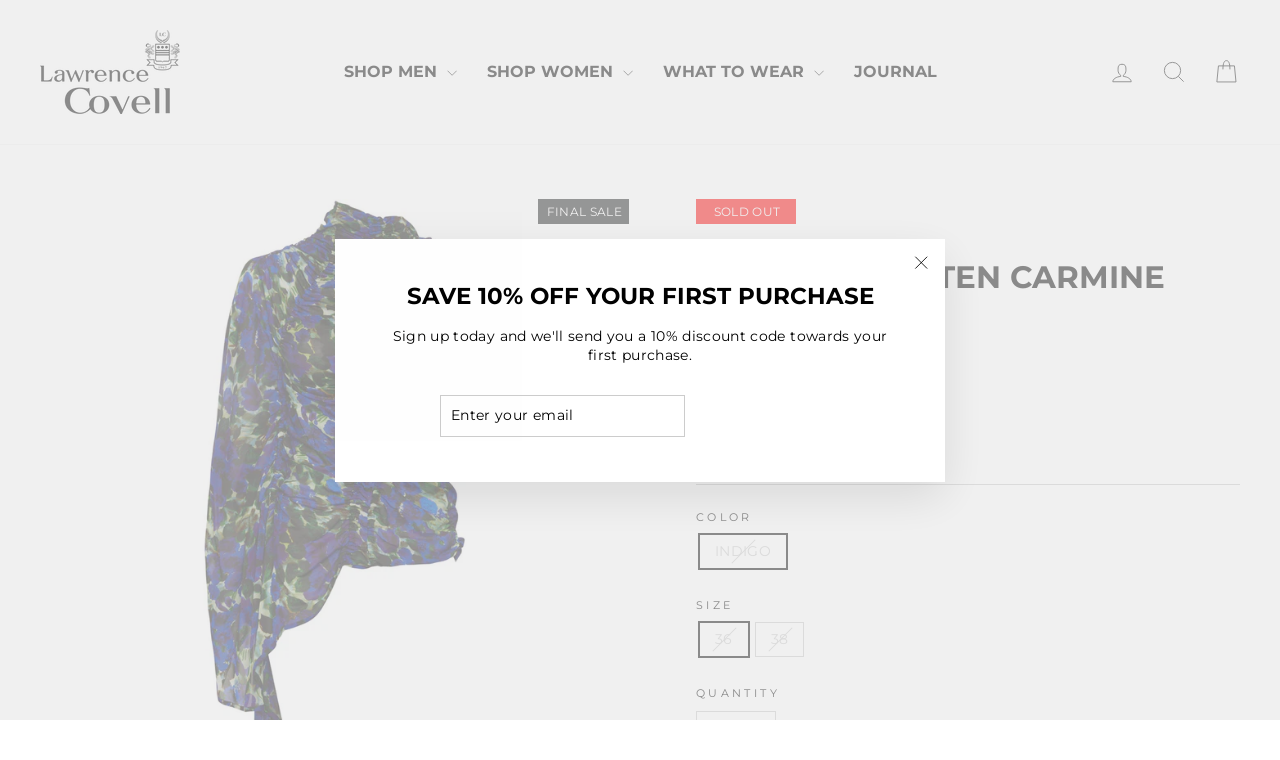

--- FILE ---
content_type: text/html; charset=utf-8
request_url: https://lawrencecovell.com/products/dries-van-noten-carmine-shirt
body_size: 32692
content:
<!doctype html>
<html class="no-js" lang="en" dir="ltr">
<head>
  <meta name="facebook-domain-verification" content="nza7d47ghvtcrp551kqfuucvhzcsnx" />
  <meta charset="utf-8">
  <meta http-equiv="X-UA-Compatible" content="IE=edge,chrome=1">
  <meta name="viewport" content="width=device-width,initial-scale=1">
  <meta name="theme-color" content="rgba(0,0,0,0)">
  <link rel="canonical" href="https://lawrencecovell.com/products/dries-van-noten-carmine-shirt">
  <link rel="preconnect" href="https://cdn.shopify.com" crossorigin>
  <link rel="preconnect" href="https://fonts.shopifycdn.com" crossorigin>
  <link rel="dns-prefetch" href="https://productreviews.shopifycdn.com">
  <link rel="dns-prefetch" href="https://ajax.googleapis.com">
  <link rel="dns-prefetch" href="https://maps.googleapis.com">
  <link rel="dns-prefetch" href="https://maps.gstatic.com"><link rel="shortcut icon" href="//lawrencecovell.com/cdn/shop/files/favicon-32x32_32x32.png?v=1688454359" type="image/png" /><title>Dries Van Noten Carmine A-Symmetrical Shirt
&ndash; Lawrence Covell
</title>
<meta property="og:site_name" content="Lawrence Covell">
  <meta property="og:url" content="https://lawrencecovell.com/products/dries-van-noten-carmine-shirt">
  <meta property="og:title" content="DRIES VAN NOTEN CARMINE SHIRT">
  <meta property="og:type" content="product">
  <meta property="og:description" content="Proud to be Denver's most iconic men's and women's specialty store. Trending designer fashions, vacation apparel, work wear and more. Since 1967."><meta property="og:image" content="http://lawrencecovell.com/cdn/shop/files/DRIES-VAN-NOTEN-CARMINE-SHIRT.jpg?v=1689279955">
    <meta property="og:image:secure_url" content="https://lawrencecovell.com/cdn/shop/files/DRIES-VAN-NOTEN-CARMINE-SHIRT.jpg?v=1689279955">
    <meta property="og:image:width" content="1000">
    <meta property="og:image:height" content="1000"><meta name="twitter:site" content="@">
  <meta name="twitter:card" content="summary_large_image">
  <meta name="twitter:title" content="DRIES VAN NOTEN CARMINE SHIRT">
  <meta name="twitter:description" content="Proud to be Denver's most iconic men's and women's specialty store. Trending designer fashions, vacation apparel, work wear and more. Since 1967.">
<style data-shopify>@font-face {
  font-family: Montserrat;
  font-weight: 700;
  font-style: normal;
  font-display: swap;
  src: url("//lawrencecovell.com/cdn/fonts/montserrat/montserrat_n7.3c434e22befd5c18a6b4afadb1e3d77c128c7939.woff2") format("woff2"),
       url("//lawrencecovell.com/cdn/fonts/montserrat/montserrat_n7.5d9fa6e2cae713c8fb539a9876489d86207fe957.woff") format("woff");
}

  @font-face {
  font-family: Montserrat;
  font-weight: 400;
  font-style: normal;
  font-display: swap;
  src: url("//lawrencecovell.com/cdn/fonts/montserrat/montserrat_n4.81949fa0ac9fd2021e16436151e8eaa539321637.woff2") format("woff2"),
       url("//lawrencecovell.com/cdn/fonts/montserrat/montserrat_n4.a6c632ca7b62da89c3594789ba828388aac693fe.woff") format("woff");
}


  @font-face {
  font-family: Montserrat;
  font-weight: 600;
  font-style: normal;
  font-display: swap;
  src: url("//lawrencecovell.com/cdn/fonts/montserrat/montserrat_n6.1326b3e84230700ef15b3a29fb520639977513e0.woff2") format("woff2"),
       url("//lawrencecovell.com/cdn/fonts/montserrat/montserrat_n6.652f051080eb14192330daceed8cd53dfdc5ead9.woff") format("woff");
}

  @font-face {
  font-family: Montserrat;
  font-weight: 400;
  font-style: italic;
  font-display: swap;
  src: url("//lawrencecovell.com/cdn/fonts/montserrat/montserrat_i4.5a4ea298b4789e064f62a29aafc18d41f09ae59b.woff2") format("woff2"),
       url("//lawrencecovell.com/cdn/fonts/montserrat/montserrat_i4.072b5869c5e0ed5b9d2021e4c2af132e16681ad2.woff") format("woff");
}

  @font-face {
  font-family: Montserrat;
  font-weight: 600;
  font-style: italic;
  font-display: swap;
  src: url("//lawrencecovell.com/cdn/fonts/montserrat/montserrat_i6.e90155dd2f004112a61c0322d66d1f59dadfa84b.woff2") format("woff2"),
       url("//lawrencecovell.com/cdn/fonts/montserrat/montserrat_i6.41470518d8e9d7f1bcdd29a447c2397e5393943f.woff") format("woff");
}

</style><link href="//lawrencecovell.com/cdn/shop/t/9/assets/theme.css?v=106264823633917380101767904098" rel="stylesheet" type="text/css" media="all" />
<style data-shopify>:root {
    --typeHeaderPrimary: Montserrat;
    --typeHeaderFallback: sans-serif;
    --typeHeaderSize: 36px;
    --typeHeaderWeight: 700;
    --typeHeaderLineHeight: 1;
    --typeHeaderSpacing: 0.0em;

    --typeBasePrimary:Montserrat;
    --typeBaseFallback:sans-serif;
    --typeBaseSize: 14px;
    --typeBaseWeight: 400;
    --typeBaseSpacing: 0.025em;
    --typeBaseLineHeight: 1.4;
    --typeBaselineHeightMinus01: 1.3;

    --typeCollectionTitle: 20px;

    --iconWeight: 2px;
    --iconLinecaps: miter;

    
        --buttonRadius: 0;
    

    --colorGridOverlayOpacity: 0.0;
    }

    .placeholder-content {
    background-image: linear-gradient(100deg, #ffffff 40%, #f7f7f7 63%, #ffffff 79%);
    }</style><script>
    document.documentElement.className = document.documentElement.className.replace('no-js', 'js');

    window.theme = window.theme || {};
    theme.routes = {
      home: "/",
      cart: "/cart.js",
      cartPage: "/cart",
      cartAdd: "/cart/add.js",
      cartChange: "/cart/change.js",
      search: "/search",
      predictiveSearch: "/search/suggest"
    };
    theme.strings = {
      soldOut: "Sold Out",
      unavailable: "Unavailable",
      inStockLabel: "In stock, ready to ship",
      oneStockLabel: "Low stock - [count] item left",
      otherStockLabel: "Low stock - [count] items left",
      willNotShipUntil: "Ready to ship [date]",
      willBeInStockAfter: "Back in stock [date]",
      waitingForStock: "Inventory on the way",
      savePrice: "Save [saved_amount]",
      cartEmpty: "Your cart is currently empty.",
      cartTermsConfirmation: "You must agree with the terms and conditions of sales to check out",
      searchCollections: "Collections",
      searchPages: "Pages",
      searchArticles: "Articles",
      productFrom: "",
      maxQuantity: "You can only have [quantity] of [title] in your cart."
    };
    theme.settings = {
      cartType: "drawer",
      isCustomerTemplate: false,
      moneyFormat: "${{amount}}",
      saveType: "percent",
      productImageSize: "portrait",
      productImageCover: true,
      predictiveSearch: true,
      predictiveSearchType: null,
      predictiveSearchVendor: false,
      predictiveSearchPrice: false,
      quickView: true,
      themeName: 'Impulse',
      themeVersion: "7.4.0"
    };
  </script>

  <script>window.performance && window.performance.mark && window.performance.mark('shopify.content_for_header.start');</script><meta name="google-site-verification" content="_RLl-P223v1Ui0TbZQbrTLaNXdvyg1itBDRYoq_iqTs">
<meta name="facebook-domain-verification" content="yboc1kanyq03r6pu5568a5opyl52j9">
<meta id="shopify-digital-wallet" name="shopify-digital-wallet" content="/67178397945/digital_wallets/dialog">
<meta name="shopify-checkout-api-token" content="c57a0a7cfa2d6e0142ef8660ccc14c78">
<link rel="alternate" type="application/json+oembed" href="https://lawrencecovell.com/products/dries-van-noten-carmine-shirt.oembed">
<script async="async" src="/checkouts/internal/preloads.js?locale=en-US"></script>
<link rel="preconnect" href="https://shop.app" crossorigin="anonymous">
<script async="async" src="https://shop.app/checkouts/internal/preloads.js?locale=en-US&shop_id=67178397945" crossorigin="anonymous"></script>
<script id="apple-pay-shop-capabilities" type="application/json">{"shopId":67178397945,"countryCode":"US","currencyCode":"USD","merchantCapabilities":["supports3DS"],"merchantId":"gid:\/\/shopify\/Shop\/67178397945","merchantName":"Lawrence Covell","requiredBillingContactFields":["postalAddress","email"],"requiredShippingContactFields":["postalAddress","email"],"shippingType":"shipping","supportedNetworks":["visa","masterCard","amex","discover","elo","jcb"],"total":{"type":"pending","label":"Lawrence Covell","amount":"1.00"},"shopifyPaymentsEnabled":true,"supportsSubscriptions":true}</script>
<script id="shopify-features" type="application/json">{"accessToken":"c57a0a7cfa2d6e0142ef8660ccc14c78","betas":["rich-media-storefront-analytics"],"domain":"lawrencecovell.com","predictiveSearch":true,"shopId":67178397945,"locale":"en"}</script>
<script>var Shopify = Shopify || {};
Shopify.shop = "lawrence-covell-cherry-creek.myshopify.com";
Shopify.locale = "en";
Shopify.currency = {"active":"USD","rate":"1.0"};
Shopify.country = "US";
Shopify.theme = {"name":"theme","id":149006680313,"schema_name":"Impulse","schema_version":"7.4.0","theme_store_id":null,"role":"main"};
Shopify.theme.handle = "null";
Shopify.theme.style = {"id":null,"handle":null};
Shopify.cdnHost = "lawrencecovell.com/cdn";
Shopify.routes = Shopify.routes || {};
Shopify.routes.root = "/";</script>
<script type="module">!function(o){(o.Shopify=o.Shopify||{}).modules=!0}(window);</script>
<script>!function(o){function n(){var o=[];function n(){o.push(Array.prototype.slice.apply(arguments))}return n.q=o,n}var t=o.Shopify=o.Shopify||{};t.loadFeatures=n(),t.autoloadFeatures=n()}(window);</script>
<script>
  window.ShopifyPay = window.ShopifyPay || {};
  window.ShopifyPay.apiHost = "shop.app\/pay";
  window.ShopifyPay.redirectState = null;
</script>
<script id="shop-js-analytics" type="application/json">{"pageType":"product"}</script>
<script defer="defer" async type="module" src="//lawrencecovell.com/cdn/shopifycloud/shop-js/modules/v2/client.init-shop-cart-sync_BdyHc3Nr.en.esm.js"></script>
<script defer="defer" async type="module" src="//lawrencecovell.com/cdn/shopifycloud/shop-js/modules/v2/chunk.common_Daul8nwZ.esm.js"></script>
<script type="module">
  await import("//lawrencecovell.com/cdn/shopifycloud/shop-js/modules/v2/client.init-shop-cart-sync_BdyHc3Nr.en.esm.js");
await import("//lawrencecovell.com/cdn/shopifycloud/shop-js/modules/v2/chunk.common_Daul8nwZ.esm.js");

  window.Shopify.SignInWithShop?.initShopCartSync?.({"fedCMEnabled":true,"windoidEnabled":true});

</script>
<script defer="defer" async type="module" src="//lawrencecovell.com/cdn/shopifycloud/shop-js/modules/v2/client.payment-terms_MV4M3zvL.en.esm.js"></script>
<script defer="defer" async type="module" src="//lawrencecovell.com/cdn/shopifycloud/shop-js/modules/v2/chunk.common_Daul8nwZ.esm.js"></script>
<script defer="defer" async type="module" src="//lawrencecovell.com/cdn/shopifycloud/shop-js/modules/v2/chunk.modal_CQq8HTM6.esm.js"></script>
<script type="module">
  await import("//lawrencecovell.com/cdn/shopifycloud/shop-js/modules/v2/client.payment-terms_MV4M3zvL.en.esm.js");
await import("//lawrencecovell.com/cdn/shopifycloud/shop-js/modules/v2/chunk.common_Daul8nwZ.esm.js");
await import("//lawrencecovell.com/cdn/shopifycloud/shop-js/modules/v2/chunk.modal_CQq8HTM6.esm.js");

  
</script>
<script>
  window.Shopify = window.Shopify || {};
  if (!window.Shopify.featureAssets) window.Shopify.featureAssets = {};
  window.Shopify.featureAssets['shop-js'] = {"shop-cart-sync":["modules/v2/client.shop-cart-sync_QYOiDySF.en.esm.js","modules/v2/chunk.common_Daul8nwZ.esm.js"],"init-fed-cm":["modules/v2/client.init-fed-cm_DchLp9rc.en.esm.js","modules/v2/chunk.common_Daul8nwZ.esm.js"],"shop-button":["modules/v2/client.shop-button_OV7bAJc5.en.esm.js","modules/v2/chunk.common_Daul8nwZ.esm.js"],"init-windoid":["modules/v2/client.init-windoid_DwxFKQ8e.en.esm.js","modules/v2/chunk.common_Daul8nwZ.esm.js"],"shop-cash-offers":["modules/v2/client.shop-cash-offers_DWtL6Bq3.en.esm.js","modules/v2/chunk.common_Daul8nwZ.esm.js","modules/v2/chunk.modal_CQq8HTM6.esm.js"],"shop-toast-manager":["modules/v2/client.shop-toast-manager_CX9r1SjA.en.esm.js","modules/v2/chunk.common_Daul8nwZ.esm.js"],"init-shop-email-lookup-coordinator":["modules/v2/client.init-shop-email-lookup-coordinator_UhKnw74l.en.esm.js","modules/v2/chunk.common_Daul8nwZ.esm.js"],"pay-button":["modules/v2/client.pay-button_DzxNnLDY.en.esm.js","modules/v2/chunk.common_Daul8nwZ.esm.js"],"avatar":["modules/v2/client.avatar_BTnouDA3.en.esm.js"],"init-shop-cart-sync":["modules/v2/client.init-shop-cart-sync_BdyHc3Nr.en.esm.js","modules/v2/chunk.common_Daul8nwZ.esm.js"],"shop-login-button":["modules/v2/client.shop-login-button_D8B466_1.en.esm.js","modules/v2/chunk.common_Daul8nwZ.esm.js","modules/v2/chunk.modal_CQq8HTM6.esm.js"],"init-customer-accounts-sign-up":["modules/v2/client.init-customer-accounts-sign-up_C8fpPm4i.en.esm.js","modules/v2/client.shop-login-button_D8B466_1.en.esm.js","modules/v2/chunk.common_Daul8nwZ.esm.js","modules/v2/chunk.modal_CQq8HTM6.esm.js"],"init-shop-for-new-customer-accounts":["modules/v2/client.init-shop-for-new-customer-accounts_CVTO0Ztu.en.esm.js","modules/v2/client.shop-login-button_D8B466_1.en.esm.js","modules/v2/chunk.common_Daul8nwZ.esm.js","modules/v2/chunk.modal_CQq8HTM6.esm.js"],"init-customer-accounts":["modules/v2/client.init-customer-accounts_dRgKMfrE.en.esm.js","modules/v2/client.shop-login-button_D8B466_1.en.esm.js","modules/v2/chunk.common_Daul8nwZ.esm.js","modules/v2/chunk.modal_CQq8HTM6.esm.js"],"shop-follow-button":["modules/v2/client.shop-follow-button_CkZpjEct.en.esm.js","modules/v2/chunk.common_Daul8nwZ.esm.js","modules/v2/chunk.modal_CQq8HTM6.esm.js"],"lead-capture":["modules/v2/client.lead-capture_BntHBhfp.en.esm.js","modules/v2/chunk.common_Daul8nwZ.esm.js","modules/v2/chunk.modal_CQq8HTM6.esm.js"],"checkout-modal":["modules/v2/client.checkout-modal_CfxcYbTm.en.esm.js","modules/v2/chunk.common_Daul8nwZ.esm.js","modules/v2/chunk.modal_CQq8HTM6.esm.js"],"shop-login":["modules/v2/client.shop-login_Da4GZ2H6.en.esm.js","modules/v2/chunk.common_Daul8nwZ.esm.js","modules/v2/chunk.modal_CQq8HTM6.esm.js"],"payment-terms":["modules/v2/client.payment-terms_MV4M3zvL.en.esm.js","modules/v2/chunk.common_Daul8nwZ.esm.js","modules/v2/chunk.modal_CQq8HTM6.esm.js"]};
</script>
<script id="__st">var __st={"a":67178397945,"offset":-25200,"reqid":"aab01b2c-479e-44fd-bb8d-07ab5f5b14ab-1768989693","pageurl":"lawrencecovell.com\/products\/dries-van-noten-carmine-shirt","u":"73895fe960f4","p":"product","rtyp":"product","rid":7934780342521};</script>
<script>window.ShopifyPaypalV4VisibilityTracking = true;</script>
<script id="captcha-bootstrap">!function(){'use strict';const t='contact',e='account',n='new_comment',o=[[t,t],['blogs',n],['comments',n],[t,'customer']],c=[[e,'customer_login'],[e,'guest_login'],[e,'recover_customer_password'],[e,'create_customer']],r=t=>t.map((([t,e])=>`form[action*='/${t}']:not([data-nocaptcha='true']) input[name='form_type'][value='${e}']`)).join(','),a=t=>()=>t?[...document.querySelectorAll(t)].map((t=>t.form)):[];function s(){const t=[...o],e=r(t);return a(e)}const i='password',u='form_key',d=['recaptcha-v3-token','g-recaptcha-response','h-captcha-response',i],f=()=>{try{return window.sessionStorage}catch{return}},m='__shopify_v',_=t=>t.elements[u];function p(t,e,n=!1){try{const o=window.sessionStorage,c=JSON.parse(o.getItem(e)),{data:r}=function(t){const{data:e,action:n}=t;return t[m]||n?{data:e,action:n}:{data:t,action:n}}(c);for(const[e,n]of Object.entries(r))t.elements[e]&&(t.elements[e].value=n);n&&o.removeItem(e)}catch(o){console.error('form repopulation failed',{error:o})}}const l='form_type',E='cptcha';function T(t){t.dataset[E]=!0}const w=window,h=w.document,L='Shopify',v='ce_forms',y='captcha';let A=!1;((t,e)=>{const n=(g='f06e6c50-85a8-45c8-87d0-21a2b65856fe',I='https://cdn.shopify.com/shopifycloud/storefront-forms-hcaptcha/ce_storefront_forms_captcha_hcaptcha.v1.5.2.iife.js',D={infoText:'Protected by hCaptcha',privacyText:'Privacy',termsText:'Terms'},(t,e,n)=>{const o=w[L][v],c=o.bindForm;if(c)return c(t,g,e,D).then(n);var r;o.q.push([[t,g,e,D],n]),r=I,A||(h.body.append(Object.assign(h.createElement('script'),{id:'captcha-provider',async:!0,src:r})),A=!0)});var g,I,D;w[L]=w[L]||{},w[L][v]=w[L][v]||{},w[L][v].q=[],w[L][y]=w[L][y]||{},w[L][y].protect=function(t,e){n(t,void 0,e),T(t)},Object.freeze(w[L][y]),function(t,e,n,w,h,L){const[v,y,A,g]=function(t,e,n){const i=e?o:[],u=t?c:[],d=[...i,...u],f=r(d),m=r(i),_=r(d.filter((([t,e])=>n.includes(e))));return[a(f),a(m),a(_),s()]}(w,h,L),I=t=>{const e=t.target;return e instanceof HTMLFormElement?e:e&&e.form},D=t=>v().includes(t);t.addEventListener('submit',(t=>{const e=I(t);if(!e)return;const n=D(e)&&!e.dataset.hcaptchaBound&&!e.dataset.recaptchaBound,o=_(e),c=g().includes(e)&&(!o||!o.value);(n||c)&&t.preventDefault(),c&&!n&&(function(t){try{if(!f())return;!function(t){const e=f();if(!e)return;const n=_(t);if(!n)return;const o=n.value;o&&e.removeItem(o)}(t);const e=Array.from(Array(32),(()=>Math.random().toString(36)[2])).join('');!function(t,e){_(t)||t.append(Object.assign(document.createElement('input'),{type:'hidden',name:u})),t.elements[u].value=e}(t,e),function(t,e){const n=f();if(!n)return;const o=[...t.querySelectorAll(`input[type='${i}']`)].map((({name:t})=>t)),c=[...d,...o],r={};for(const[a,s]of new FormData(t).entries())c.includes(a)||(r[a]=s);n.setItem(e,JSON.stringify({[m]:1,action:t.action,data:r}))}(t,e)}catch(e){console.error('failed to persist form',e)}}(e),e.submit())}));const S=(t,e)=>{t&&!t.dataset[E]&&(n(t,e.some((e=>e===t))),T(t))};for(const o of['focusin','change'])t.addEventListener(o,(t=>{const e=I(t);D(e)&&S(e,y())}));const B=e.get('form_key'),M=e.get(l),P=B&&M;t.addEventListener('DOMContentLoaded',(()=>{const t=y();if(P)for(const e of t)e.elements[l].value===M&&p(e,B);[...new Set([...A(),...v().filter((t=>'true'===t.dataset.shopifyCaptcha))])].forEach((e=>S(e,t)))}))}(h,new URLSearchParams(w.location.search),n,t,e,['guest_login'])})(!0,!0)}();</script>
<script integrity="sha256-4kQ18oKyAcykRKYeNunJcIwy7WH5gtpwJnB7kiuLZ1E=" data-source-attribution="shopify.loadfeatures" defer="defer" src="//lawrencecovell.com/cdn/shopifycloud/storefront/assets/storefront/load_feature-a0a9edcb.js" crossorigin="anonymous"></script>
<script crossorigin="anonymous" defer="defer" src="//lawrencecovell.com/cdn/shopifycloud/storefront/assets/shopify_pay/storefront-65b4c6d7.js?v=20250812"></script>
<script data-source-attribution="shopify.dynamic_checkout.dynamic.init">var Shopify=Shopify||{};Shopify.PaymentButton=Shopify.PaymentButton||{isStorefrontPortableWallets:!0,init:function(){window.Shopify.PaymentButton.init=function(){};var t=document.createElement("script");t.src="https://lawrencecovell.com/cdn/shopifycloud/portable-wallets/latest/portable-wallets.en.js",t.type="module",document.head.appendChild(t)}};
</script>
<script data-source-attribution="shopify.dynamic_checkout.buyer_consent">
  function portableWalletsHideBuyerConsent(e){var t=document.getElementById("shopify-buyer-consent"),n=document.getElementById("shopify-subscription-policy-button");t&&n&&(t.classList.add("hidden"),t.setAttribute("aria-hidden","true"),n.removeEventListener("click",e))}function portableWalletsShowBuyerConsent(e){var t=document.getElementById("shopify-buyer-consent"),n=document.getElementById("shopify-subscription-policy-button");t&&n&&(t.classList.remove("hidden"),t.removeAttribute("aria-hidden"),n.addEventListener("click",e))}window.Shopify?.PaymentButton&&(window.Shopify.PaymentButton.hideBuyerConsent=portableWalletsHideBuyerConsent,window.Shopify.PaymentButton.showBuyerConsent=portableWalletsShowBuyerConsent);
</script>
<script>
  function portableWalletsCleanup(e){e&&e.src&&console.error("Failed to load portable wallets script "+e.src);var t=document.querySelectorAll("shopify-accelerated-checkout .shopify-payment-button__skeleton, shopify-accelerated-checkout-cart .wallet-cart-button__skeleton"),e=document.getElementById("shopify-buyer-consent");for(let e=0;e<t.length;e++)t[e].remove();e&&e.remove()}function portableWalletsNotLoadedAsModule(e){e instanceof ErrorEvent&&"string"==typeof e.message&&e.message.includes("import.meta")&&"string"==typeof e.filename&&e.filename.includes("portable-wallets")&&(window.removeEventListener("error",portableWalletsNotLoadedAsModule),window.Shopify.PaymentButton.failedToLoad=e,"loading"===document.readyState?document.addEventListener("DOMContentLoaded",window.Shopify.PaymentButton.init):window.Shopify.PaymentButton.init())}window.addEventListener("error",portableWalletsNotLoadedAsModule);
</script>

<script type="module" src="https://lawrencecovell.com/cdn/shopifycloud/portable-wallets/latest/portable-wallets.en.js" onError="portableWalletsCleanup(this)" crossorigin="anonymous"></script>
<script nomodule>
  document.addEventListener("DOMContentLoaded", portableWalletsCleanup);
</script>

<link id="shopify-accelerated-checkout-styles" rel="stylesheet" media="screen" href="https://lawrencecovell.com/cdn/shopifycloud/portable-wallets/latest/accelerated-checkout-backwards-compat.css" crossorigin="anonymous">
<style id="shopify-accelerated-checkout-cart">
        #shopify-buyer-consent {
  margin-top: 1em;
  display: inline-block;
  width: 100%;
}

#shopify-buyer-consent.hidden {
  display: none;
}

#shopify-subscription-policy-button {
  background: none;
  border: none;
  padding: 0;
  text-decoration: underline;
  font-size: inherit;
  cursor: pointer;
}

#shopify-subscription-policy-button::before {
  box-shadow: none;
}

      </style>

<script>window.performance && window.performance.mark && window.performance.mark('shopify.content_for_header.end');</script>

  <script src="//lawrencecovell.com/cdn/shop/t/9/assets/vendor-scripts-v11.js" defer="defer"></script><script src="//lawrencecovell.com/cdn/shop/t/9/assets/theme.js?v=81922911360382711131753858630" defer="defer"></script>

<script type="text/javascript">
    (function(c,l,a,r,i,t,y){
        c[a]=c[a]||function(){(c[a].q=c[a].q||[]).push(arguments)};
        t=l.createElement(r);t.async=1;t.src="https://www.clarity.ms/tag/"+i;
        y=l.getElementsByTagName(r)[0];y.parentNode.insertBefore(t,y);
    })(window, document, "clarity", "script", "qxfjheheqb");
</script>

<link href="https://monorail-edge.shopifysvc.com" rel="dns-prefetch">
<script>(function(){if ("sendBeacon" in navigator && "performance" in window) {try {var session_token_from_headers = performance.getEntriesByType('navigation')[0].serverTiming.find(x => x.name == '_s').description;} catch {var session_token_from_headers = undefined;}var session_cookie_matches = document.cookie.match(/_shopify_s=([^;]*)/);var session_token_from_cookie = session_cookie_matches && session_cookie_matches.length === 2 ? session_cookie_matches[1] : "";var session_token = session_token_from_headers || session_token_from_cookie || "";function handle_abandonment_event(e) {var entries = performance.getEntries().filter(function(entry) {return /monorail-edge.shopifysvc.com/.test(entry.name);});if (!window.abandonment_tracked && entries.length === 0) {window.abandonment_tracked = true;var currentMs = Date.now();var navigation_start = performance.timing.navigationStart;var payload = {shop_id: 67178397945,url: window.location.href,navigation_start,duration: currentMs - navigation_start,session_token,page_type: "product"};window.navigator.sendBeacon("https://monorail-edge.shopifysvc.com/v1/produce", JSON.stringify({schema_id: "online_store_buyer_site_abandonment/1.1",payload: payload,metadata: {event_created_at_ms: currentMs,event_sent_at_ms: currentMs}}));}}window.addEventListener('pagehide', handle_abandonment_event);}}());</script>
<script id="web-pixels-manager-setup">(function e(e,d,r,n,o){if(void 0===o&&(o={}),!Boolean(null===(a=null===(i=window.Shopify)||void 0===i?void 0:i.analytics)||void 0===a?void 0:a.replayQueue)){var i,a;window.Shopify=window.Shopify||{};var t=window.Shopify;t.analytics=t.analytics||{};var s=t.analytics;s.replayQueue=[],s.publish=function(e,d,r){return s.replayQueue.push([e,d,r]),!0};try{self.performance.mark("wpm:start")}catch(e){}var l=function(){var e={modern:/Edge?\/(1{2}[4-9]|1[2-9]\d|[2-9]\d{2}|\d{4,})\.\d+(\.\d+|)|Firefox\/(1{2}[4-9]|1[2-9]\d|[2-9]\d{2}|\d{4,})\.\d+(\.\d+|)|Chrom(ium|e)\/(9{2}|\d{3,})\.\d+(\.\d+|)|(Maci|X1{2}).+ Version\/(15\.\d+|(1[6-9]|[2-9]\d|\d{3,})\.\d+)([,.]\d+|)( \(\w+\)|)( Mobile\/\w+|) Safari\/|Chrome.+OPR\/(9{2}|\d{3,})\.\d+\.\d+|(CPU[ +]OS|iPhone[ +]OS|CPU[ +]iPhone|CPU IPhone OS|CPU iPad OS)[ +]+(15[._]\d+|(1[6-9]|[2-9]\d|\d{3,})[._]\d+)([._]\d+|)|Android:?[ /-](13[3-9]|1[4-9]\d|[2-9]\d{2}|\d{4,})(\.\d+|)(\.\d+|)|Android.+Firefox\/(13[5-9]|1[4-9]\d|[2-9]\d{2}|\d{4,})\.\d+(\.\d+|)|Android.+Chrom(ium|e)\/(13[3-9]|1[4-9]\d|[2-9]\d{2}|\d{4,})\.\d+(\.\d+|)|SamsungBrowser\/([2-9]\d|\d{3,})\.\d+/,legacy:/Edge?\/(1[6-9]|[2-9]\d|\d{3,})\.\d+(\.\d+|)|Firefox\/(5[4-9]|[6-9]\d|\d{3,})\.\d+(\.\d+|)|Chrom(ium|e)\/(5[1-9]|[6-9]\d|\d{3,})\.\d+(\.\d+|)([\d.]+$|.*Safari\/(?![\d.]+ Edge\/[\d.]+$))|(Maci|X1{2}).+ Version\/(10\.\d+|(1[1-9]|[2-9]\d|\d{3,})\.\d+)([,.]\d+|)( \(\w+\)|)( Mobile\/\w+|) Safari\/|Chrome.+OPR\/(3[89]|[4-9]\d|\d{3,})\.\d+\.\d+|(CPU[ +]OS|iPhone[ +]OS|CPU[ +]iPhone|CPU IPhone OS|CPU iPad OS)[ +]+(10[._]\d+|(1[1-9]|[2-9]\d|\d{3,})[._]\d+)([._]\d+|)|Android:?[ /-](13[3-9]|1[4-9]\d|[2-9]\d{2}|\d{4,})(\.\d+|)(\.\d+|)|Mobile Safari.+OPR\/([89]\d|\d{3,})\.\d+\.\d+|Android.+Firefox\/(13[5-9]|1[4-9]\d|[2-9]\d{2}|\d{4,})\.\d+(\.\d+|)|Android.+Chrom(ium|e)\/(13[3-9]|1[4-9]\d|[2-9]\d{2}|\d{4,})\.\d+(\.\d+|)|Android.+(UC? ?Browser|UCWEB|U3)[ /]?(15\.([5-9]|\d{2,})|(1[6-9]|[2-9]\d|\d{3,})\.\d+)\.\d+|SamsungBrowser\/(5\.\d+|([6-9]|\d{2,})\.\d+)|Android.+MQ{2}Browser\/(14(\.(9|\d{2,})|)|(1[5-9]|[2-9]\d|\d{3,})(\.\d+|))(\.\d+|)|K[Aa][Ii]OS\/(3\.\d+|([4-9]|\d{2,})\.\d+)(\.\d+|)/},d=e.modern,r=e.legacy,n=navigator.userAgent;return n.match(d)?"modern":n.match(r)?"legacy":"unknown"}(),u="modern"===l?"modern":"legacy",c=(null!=n?n:{modern:"",legacy:""})[u],f=function(e){return[e.baseUrl,"/wpm","/b",e.hashVersion,"modern"===e.buildTarget?"m":"l",".js"].join("")}({baseUrl:d,hashVersion:r,buildTarget:u}),m=function(e){var d=e.version,r=e.bundleTarget,n=e.surface,o=e.pageUrl,i=e.monorailEndpoint;return{emit:function(e){var a=e.status,t=e.errorMsg,s=(new Date).getTime(),l=JSON.stringify({metadata:{event_sent_at_ms:s},events:[{schema_id:"web_pixels_manager_load/3.1",payload:{version:d,bundle_target:r,page_url:o,status:a,surface:n,error_msg:t},metadata:{event_created_at_ms:s}}]});if(!i)return console&&console.warn&&console.warn("[Web Pixels Manager] No Monorail endpoint provided, skipping logging."),!1;try{return self.navigator.sendBeacon.bind(self.navigator)(i,l)}catch(e){}var u=new XMLHttpRequest;try{return u.open("POST",i,!0),u.setRequestHeader("Content-Type","text/plain"),u.send(l),!0}catch(e){return console&&console.warn&&console.warn("[Web Pixels Manager] Got an unhandled error while logging to Monorail."),!1}}}}({version:r,bundleTarget:l,surface:e.surface,pageUrl:self.location.href,monorailEndpoint:e.monorailEndpoint});try{o.browserTarget=l,function(e){var d=e.src,r=e.async,n=void 0===r||r,o=e.onload,i=e.onerror,a=e.sri,t=e.scriptDataAttributes,s=void 0===t?{}:t,l=document.createElement("script"),u=document.querySelector("head"),c=document.querySelector("body");if(l.async=n,l.src=d,a&&(l.integrity=a,l.crossOrigin="anonymous"),s)for(var f in s)if(Object.prototype.hasOwnProperty.call(s,f))try{l.dataset[f]=s[f]}catch(e){}if(o&&l.addEventListener("load",o),i&&l.addEventListener("error",i),u)u.appendChild(l);else{if(!c)throw new Error("Did not find a head or body element to append the script");c.appendChild(l)}}({src:f,async:!0,onload:function(){if(!function(){var e,d;return Boolean(null===(d=null===(e=window.Shopify)||void 0===e?void 0:e.analytics)||void 0===d?void 0:d.initialized)}()){var d=window.webPixelsManager.init(e)||void 0;if(d){var r=window.Shopify.analytics;r.replayQueue.forEach((function(e){var r=e[0],n=e[1],o=e[2];d.publishCustomEvent(r,n,o)})),r.replayQueue=[],r.publish=d.publishCustomEvent,r.visitor=d.visitor,r.initialized=!0}}},onerror:function(){return m.emit({status:"failed",errorMsg:"".concat(f," has failed to load")})},sri:function(e){var d=/^sha384-[A-Za-z0-9+/=]+$/;return"string"==typeof e&&d.test(e)}(c)?c:"",scriptDataAttributes:o}),m.emit({status:"loading"})}catch(e){m.emit({status:"failed",errorMsg:(null==e?void 0:e.message)||"Unknown error"})}}})({shopId: 67178397945,storefrontBaseUrl: "https://lawrencecovell.com",extensionsBaseUrl: "https://extensions.shopifycdn.com/cdn/shopifycloud/web-pixels-manager",monorailEndpoint: "https://monorail-edge.shopifysvc.com/unstable/produce_batch",surface: "storefront-renderer",enabledBetaFlags: ["2dca8a86"],webPixelsConfigList: [{"id":"453738745","configuration":"{\"config\":\"{\\\"google_tag_ids\\\":[\\\"G-FKZFRTM070\\\",\\\"GT-5N2VXH3\\\"],\\\"target_country\\\":\\\"US\\\",\\\"gtag_events\\\":[{\\\"type\\\":\\\"search\\\",\\\"action_label\\\":\\\"G-FKZFRTM070\\\"},{\\\"type\\\":\\\"begin_checkout\\\",\\\"action_label\\\":\\\"G-FKZFRTM070\\\"},{\\\"type\\\":\\\"view_item\\\",\\\"action_label\\\":[\\\"G-FKZFRTM070\\\",\\\"MC-42JPPEVC05\\\"]},{\\\"type\\\":\\\"purchase\\\",\\\"action_label\\\":[\\\"G-FKZFRTM070\\\",\\\"MC-42JPPEVC05\\\"]},{\\\"type\\\":\\\"page_view\\\",\\\"action_label\\\":[\\\"G-FKZFRTM070\\\",\\\"MC-42JPPEVC05\\\"]},{\\\"type\\\":\\\"add_payment_info\\\",\\\"action_label\\\":\\\"G-FKZFRTM070\\\"},{\\\"type\\\":\\\"add_to_cart\\\",\\\"action_label\\\":\\\"G-FKZFRTM070\\\"}],\\\"enable_monitoring_mode\\\":false}\"}","eventPayloadVersion":"v1","runtimeContext":"OPEN","scriptVersion":"b2a88bafab3e21179ed38636efcd8a93","type":"APP","apiClientId":1780363,"privacyPurposes":[],"dataSharingAdjustments":{"protectedCustomerApprovalScopes":["read_customer_address","read_customer_email","read_customer_name","read_customer_personal_data","read_customer_phone"]}},{"id":"225378553","configuration":"{\"pixel_id\":\"1879596482591608\",\"pixel_type\":\"facebook_pixel\"}","eventPayloadVersion":"v1","runtimeContext":"OPEN","scriptVersion":"ca16bc87fe92b6042fbaa3acc2fbdaa6","type":"APP","apiClientId":2329312,"privacyPurposes":["ANALYTICS","MARKETING","SALE_OF_DATA"],"dataSharingAdjustments":{"protectedCustomerApprovalScopes":["read_customer_address","read_customer_email","read_customer_name","read_customer_personal_data","read_customer_phone"]}},{"id":"shopify-app-pixel","configuration":"{}","eventPayloadVersion":"v1","runtimeContext":"STRICT","scriptVersion":"0450","apiClientId":"shopify-pixel","type":"APP","privacyPurposes":["ANALYTICS","MARKETING"]},{"id":"shopify-custom-pixel","eventPayloadVersion":"v1","runtimeContext":"LAX","scriptVersion":"0450","apiClientId":"shopify-pixel","type":"CUSTOM","privacyPurposes":["ANALYTICS","MARKETING"]}],isMerchantRequest: false,initData: {"shop":{"name":"Lawrence Covell","paymentSettings":{"currencyCode":"USD"},"myshopifyDomain":"lawrence-covell-cherry-creek.myshopify.com","countryCode":"US","storefrontUrl":"https:\/\/lawrencecovell.com"},"customer":null,"cart":null,"checkout":null,"productVariants":[{"price":{"amount":317.99,"currencyCode":"USD"},"product":{"title":"DRIES VAN NOTEN CARMINE SHIRT","vendor":"DRIES VAN NOTEN","id":"7934780342521","untranslatedTitle":"DRIES VAN NOTEN CARMINE SHIRT","url":"\/products\/dries-van-noten-carmine-shirt","type":""},"id":"43871607652601","image":{"src":"\/\/lawrencecovell.com\/cdn\/shop\/files\/DRIES-VAN-NOTEN-CARMINE-SHIRT.jpg?v=1689279955"},"sku":"5678","title":"INDIGO \/ 36","untranslatedTitle":"INDIGO \/ 36"},{"price":{"amount":317.99,"currencyCode":"USD"},"product":{"title":"DRIES VAN NOTEN CARMINE SHIRT","vendor":"DRIES VAN NOTEN","id":"7934780342521","untranslatedTitle":"DRIES VAN NOTEN CARMINE SHIRT","url":"\/products\/dries-van-noten-carmine-shirt","type":""},"id":"43871607685369","image":{"src":"\/\/lawrencecovell.com\/cdn\/shop\/files\/DRIES-VAN-NOTEN-CARMINE-SHIRT.jpg?v=1689279955"},"sku":"5679","title":"INDIGO \/ 38","untranslatedTitle":"INDIGO \/ 38"}],"purchasingCompany":null},},"https://lawrencecovell.com/cdn","fcfee988w5aeb613cpc8e4bc33m6693e112",{"modern":"","legacy":""},{"shopId":"67178397945","storefrontBaseUrl":"https:\/\/lawrencecovell.com","extensionBaseUrl":"https:\/\/extensions.shopifycdn.com\/cdn\/shopifycloud\/web-pixels-manager","surface":"storefront-renderer","enabledBetaFlags":"[\"2dca8a86\"]","isMerchantRequest":"false","hashVersion":"fcfee988w5aeb613cpc8e4bc33m6693e112","publish":"custom","events":"[[\"page_viewed\",{}],[\"product_viewed\",{\"productVariant\":{\"price\":{\"amount\":317.99,\"currencyCode\":\"USD\"},\"product\":{\"title\":\"DRIES VAN NOTEN CARMINE SHIRT\",\"vendor\":\"DRIES VAN NOTEN\",\"id\":\"7934780342521\",\"untranslatedTitle\":\"DRIES VAN NOTEN CARMINE SHIRT\",\"url\":\"\/products\/dries-van-noten-carmine-shirt\",\"type\":\"\"},\"id\":\"43871607652601\",\"image\":{\"src\":\"\/\/lawrencecovell.com\/cdn\/shop\/files\/DRIES-VAN-NOTEN-CARMINE-SHIRT.jpg?v=1689279955\"},\"sku\":\"5678\",\"title\":\"INDIGO \/ 36\",\"untranslatedTitle\":\"INDIGO \/ 36\"}}]]"});</script><script>
  window.ShopifyAnalytics = window.ShopifyAnalytics || {};
  window.ShopifyAnalytics.meta = window.ShopifyAnalytics.meta || {};
  window.ShopifyAnalytics.meta.currency = 'USD';
  var meta = {"product":{"id":7934780342521,"gid":"gid:\/\/shopify\/Product\/7934780342521","vendor":"DRIES VAN NOTEN","type":"","handle":"dries-van-noten-carmine-shirt","variants":[{"id":43871607652601,"price":31799,"name":"DRIES VAN NOTEN CARMINE SHIRT - INDIGO \/ 36","public_title":"INDIGO \/ 36","sku":"5678"},{"id":43871607685369,"price":31799,"name":"DRIES VAN NOTEN CARMINE SHIRT - INDIGO \/ 38","public_title":"INDIGO \/ 38","sku":"5679"}],"remote":false},"page":{"pageType":"product","resourceType":"product","resourceId":7934780342521,"requestId":"aab01b2c-479e-44fd-bb8d-07ab5f5b14ab-1768989693"}};
  for (var attr in meta) {
    window.ShopifyAnalytics.meta[attr] = meta[attr];
  }
</script>
<script class="analytics">
  (function () {
    var customDocumentWrite = function(content) {
      var jquery = null;

      if (window.jQuery) {
        jquery = window.jQuery;
      } else if (window.Checkout && window.Checkout.$) {
        jquery = window.Checkout.$;
      }

      if (jquery) {
        jquery('body').append(content);
      }
    };

    var hasLoggedConversion = function(token) {
      if (token) {
        return document.cookie.indexOf('loggedConversion=' + token) !== -1;
      }
      return false;
    }

    var setCookieIfConversion = function(token) {
      if (token) {
        var twoMonthsFromNow = new Date(Date.now());
        twoMonthsFromNow.setMonth(twoMonthsFromNow.getMonth() + 2);

        document.cookie = 'loggedConversion=' + token + '; expires=' + twoMonthsFromNow;
      }
    }

    var trekkie = window.ShopifyAnalytics.lib = window.trekkie = window.trekkie || [];
    if (trekkie.integrations) {
      return;
    }
    trekkie.methods = [
      'identify',
      'page',
      'ready',
      'track',
      'trackForm',
      'trackLink'
    ];
    trekkie.factory = function(method) {
      return function() {
        var args = Array.prototype.slice.call(arguments);
        args.unshift(method);
        trekkie.push(args);
        return trekkie;
      };
    };
    for (var i = 0; i < trekkie.methods.length; i++) {
      var key = trekkie.methods[i];
      trekkie[key] = trekkie.factory(key);
    }
    trekkie.load = function(config) {
      trekkie.config = config || {};
      trekkie.config.initialDocumentCookie = document.cookie;
      var first = document.getElementsByTagName('script')[0];
      var script = document.createElement('script');
      script.type = 'text/javascript';
      script.onerror = function(e) {
        var scriptFallback = document.createElement('script');
        scriptFallback.type = 'text/javascript';
        scriptFallback.onerror = function(error) {
                var Monorail = {
      produce: function produce(monorailDomain, schemaId, payload) {
        var currentMs = new Date().getTime();
        var event = {
          schema_id: schemaId,
          payload: payload,
          metadata: {
            event_created_at_ms: currentMs,
            event_sent_at_ms: currentMs
          }
        };
        return Monorail.sendRequest("https://" + monorailDomain + "/v1/produce", JSON.stringify(event));
      },
      sendRequest: function sendRequest(endpointUrl, payload) {
        // Try the sendBeacon API
        if (window && window.navigator && typeof window.navigator.sendBeacon === 'function' && typeof window.Blob === 'function' && !Monorail.isIos12()) {
          var blobData = new window.Blob([payload], {
            type: 'text/plain'
          });

          if (window.navigator.sendBeacon(endpointUrl, blobData)) {
            return true;
          } // sendBeacon was not successful

        } // XHR beacon

        var xhr = new XMLHttpRequest();

        try {
          xhr.open('POST', endpointUrl);
          xhr.setRequestHeader('Content-Type', 'text/plain');
          xhr.send(payload);
        } catch (e) {
          console.log(e);
        }

        return false;
      },
      isIos12: function isIos12() {
        return window.navigator.userAgent.lastIndexOf('iPhone; CPU iPhone OS 12_') !== -1 || window.navigator.userAgent.lastIndexOf('iPad; CPU OS 12_') !== -1;
      }
    };
    Monorail.produce('monorail-edge.shopifysvc.com',
      'trekkie_storefront_load_errors/1.1',
      {shop_id: 67178397945,
      theme_id: 149006680313,
      app_name: "storefront",
      context_url: window.location.href,
      source_url: "//lawrencecovell.com/cdn/s/trekkie.storefront.cd680fe47e6c39ca5d5df5f0a32d569bc48c0f27.min.js"});

        };
        scriptFallback.async = true;
        scriptFallback.src = '//lawrencecovell.com/cdn/s/trekkie.storefront.cd680fe47e6c39ca5d5df5f0a32d569bc48c0f27.min.js';
        first.parentNode.insertBefore(scriptFallback, first);
      };
      script.async = true;
      script.src = '//lawrencecovell.com/cdn/s/trekkie.storefront.cd680fe47e6c39ca5d5df5f0a32d569bc48c0f27.min.js';
      first.parentNode.insertBefore(script, first);
    };
    trekkie.load(
      {"Trekkie":{"appName":"storefront","development":false,"defaultAttributes":{"shopId":67178397945,"isMerchantRequest":null,"themeId":149006680313,"themeCityHash":"5453020668126249824","contentLanguage":"en","currency":"USD","eventMetadataId":"5d9d7ca0-d99b-421b-a6a9-08a741cf5b78"},"isServerSideCookieWritingEnabled":true,"monorailRegion":"shop_domain","enabledBetaFlags":["65f19447"]},"Session Attribution":{},"S2S":{"facebookCapiEnabled":true,"source":"trekkie-storefront-renderer","apiClientId":580111}}
    );

    var loaded = false;
    trekkie.ready(function() {
      if (loaded) return;
      loaded = true;

      window.ShopifyAnalytics.lib = window.trekkie;

      var originalDocumentWrite = document.write;
      document.write = customDocumentWrite;
      try { window.ShopifyAnalytics.merchantGoogleAnalytics.call(this); } catch(error) {};
      document.write = originalDocumentWrite;

      window.ShopifyAnalytics.lib.page(null,{"pageType":"product","resourceType":"product","resourceId":7934780342521,"requestId":"aab01b2c-479e-44fd-bb8d-07ab5f5b14ab-1768989693","shopifyEmitted":true});

      var match = window.location.pathname.match(/checkouts\/(.+)\/(thank_you|post_purchase)/)
      var token = match? match[1]: undefined;
      if (!hasLoggedConversion(token)) {
        setCookieIfConversion(token);
        window.ShopifyAnalytics.lib.track("Viewed Product",{"currency":"USD","variantId":43871607652601,"productId":7934780342521,"productGid":"gid:\/\/shopify\/Product\/7934780342521","name":"DRIES VAN NOTEN CARMINE SHIRT - INDIGO \/ 36","price":"317.99","sku":"5678","brand":"DRIES VAN NOTEN","variant":"INDIGO \/ 36","category":"","nonInteraction":true,"remote":false},undefined,undefined,{"shopifyEmitted":true});
      window.ShopifyAnalytics.lib.track("monorail:\/\/trekkie_storefront_viewed_product\/1.1",{"currency":"USD","variantId":43871607652601,"productId":7934780342521,"productGid":"gid:\/\/shopify\/Product\/7934780342521","name":"DRIES VAN NOTEN CARMINE SHIRT - INDIGO \/ 36","price":"317.99","sku":"5678","brand":"DRIES VAN NOTEN","variant":"INDIGO \/ 36","category":"","nonInteraction":true,"remote":false,"referer":"https:\/\/lawrencecovell.com\/products\/dries-van-noten-carmine-shirt"});
      }
    });


        var eventsListenerScript = document.createElement('script');
        eventsListenerScript.async = true;
        eventsListenerScript.src = "//lawrencecovell.com/cdn/shopifycloud/storefront/assets/shop_events_listener-3da45d37.js";
        document.getElementsByTagName('head')[0].appendChild(eventsListenerScript);

})();</script>
<script
  defer
  src="https://lawrencecovell.com/cdn/shopifycloud/perf-kit/shopify-perf-kit-3.0.4.min.js"
  data-application="storefront-renderer"
  data-shop-id="67178397945"
  data-render-region="gcp-us-central1"
  data-page-type="product"
  data-theme-instance-id="149006680313"
  data-theme-name="Impulse"
  data-theme-version="7.4.0"
  data-monorail-region="shop_domain"
  data-resource-timing-sampling-rate="10"
  data-shs="true"
  data-shs-beacon="true"
  data-shs-export-with-fetch="true"
  data-shs-logs-sample-rate="1"
  data-shs-beacon-endpoint="https://lawrencecovell.com/api/collect"
></script>
</head>

<body class="template-product" data-center-text="true" data-button_style="square" data-type_header_capitalize="true" data-type_headers_align_text="true" data-type_product_capitalize="true" data-swatch_style="round" >

  <a class="in-page-link visually-hidden skip-link" href="#MainContent">Skip to content</a>

  <div id="PageContainer" class="page-container">
    <div class="transition-body"><!-- BEGIN sections: header-group -->
<div id="shopify-section-sections--19144129315065__header" class="shopify-section shopify-section-group-header-group">

<div id="NavDrawer" class="drawer drawer--right">
  <div class="drawer__contents">
    <div class="drawer__fixed-header">
      <div class="drawer__header appear-animation appear-delay-1">
        <div class="h2 drawer__title"></div>
        <div class="drawer__close">
          <button type="button" class="drawer__close-button js-drawer-close">
            <svg aria-hidden="true" focusable="false" role="presentation" class="icon icon-close" viewBox="0 0 64 64"><title>icon-X</title><path d="m19 17.61 27.12 27.13m0-27.12L19 44.74"/></svg>
            <span class="icon__fallback-text">Close menu</span>
          </button>
        </div>
      </div>
    </div>
    <div class="drawer__scrollable">
      <ul class="mobile-nav mobile-nav--heading-style" role="navigation" aria-label="Primary"><li class="mobile-nav__item appear-animation appear-delay-2"><div class="mobile-nav__has-sublist"><a href="/collections/shop-mens"
                    class="mobile-nav__link mobile-nav__link--top-level"
                    id="Label-collections-shop-mens1"
                    >
                    Shop Men
                  </a>
                  <div class="mobile-nav__toggle">
                    <button type="button"
                      aria-controls="Linklist-collections-shop-mens1"
                      aria-labelledby="Label-collections-shop-mens1"
                      class="collapsible-trigger collapsible--auto-height"><span class="collapsible-trigger__icon collapsible-trigger__icon--open" role="presentation">
  <svg aria-hidden="true" focusable="false" role="presentation" class="icon icon--wide icon-chevron-down" viewBox="0 0 28 16"><path d="m1.57 1.59 12.76 12.77L27.1 1.59" stroke-width="2" stroke="#000" fill="none"/></svg>
</span>
</button>
                  </div></div><div id="Linklist-collections-shop-mens1"
                class="mobile-nav__sublist collapsible-content collapsible-content--all"
                >
                <div class="collapsible-content__inner">
                  <ul class="mobile-nav__sublist"><li class="mobile-nav__item">
                        <div class="mobile-nav__child-item"><a href="/collections/new-arrivals-mens"
                              class="mobile-nav__link"
                              id="Sublabel-collections-new-arrivals-mens1"
                              >
                              New Arrivals
                            </a></div></li><li class="mobile-nav__item">
                        <div class="mobile-nav__child-item"><a href="/collections/shop-mens-shop-by-designer"
                              class="mobile-nav__link"
                              id="Sublabel-collections-shop-mens-shop-by-designer2"
                              >
                              Shop by Designer
                            </a><button type="button"
                              aria-controls="Sublinklist-collections-shop-mens1-collections-shop-mens-shop-by-designer2"
                              aria-labelledby="Sublabel-collections-shop-mens-shop-by-designer2"
                              class="collapsible-trigger"><span class="collapsible-trigger__icon collapsible-trigger__icon--circle collapsible-trigger__icon--open" role="presentation">
  <svg aria-hidden="true" focusable="false" role="presentation" class="icon icon--wide icon-chevron-down" viewBox="0 0 28 16"><path d="m1.57 1.59 12.76 12.77L27.1 1.59" stroke-width="2" stroke="#000" fill="none"/></svg>
</span>
</button></div><div
                            id="Sublinklist-collections-shop-mens1-collections-shop-mens-shop-by-designer2"
                            aria-labelledby="Sublabel-collections-shop-mens-shop-by-designer2"
                            class="mobile-nav__sublist collapsible-content collapsible-content--all"
                            >
                            <div class="collapsible-content__inner">
                              <ul class="mobile-nav__grandchildlist"><li class="mobile-nav__item">
                                    <a href="/collections/anonymous-ism" class="mobile-nav__link">
                                      Anonymous ISM
                                    </a>
                                  </li><li class="mobile-nav__item">
                                    <a href="/collections/asher-mens" class="mobile-nav__link">
                                      Asher
                                    </a>
                                  </li><li class="mobile-nav__item">
                                    <a href="/collections/barmas" class="mobile-nav__link">
                                      Barmas
                                    </a>
                                  </li><li class="mobile-nav__item">
                                    <a href="/collections/big-john" class="mobile-nav__link">
                                      Big John
                                    </a>
                                  </li><li class="mobile-nav__item">
                                    <a href="/collections/boglioli" class="mobile-nav__link">
                                      Boglioli
                                    </a>
                                  </li><li class="mobile-nav__item">
                                    <a href="/collections/bontoni" class="mobile-nav__link">
                                      Bontoni
                                    </a>
                                  </li><li class="mobile-nav__item">
                                    <a href="/collections/raffaele-caruso" class="mobile-nav__link">
                                      Caruso
                                    </a>
                                  </li><li class="mobile-nav__item">
                                    <a href="/collections/citizens-of-humanity-mens" class="mobile-nav__link">
                                      Citizens Of Humanity
                                    </a>
                                  </li><li class="mobile-nav__item">
                                    <a href="/collections/common-projects" class="mobile-nav__link">
                                      Common Projects
                                    </a>
                                  </li><li class="mobile-nav__item">
                                    <a href="/collections/corridor" class="mobile-nav__link">
                                      Corridor
                                    </a>
                                  </li><li class="mobile-nav__item">
                                    <a href="/collections/drakes" class="mobile-nav__link">
                                      Drake's
                                    </a>
                                  </li><li class="mobile-nav__item">
                                    <a href="/collections/eleventy-mens" class="mobile-nav__link">
                                      Eleventy
                                    </a>
                                  </li><li class="mobile-nav__item">
                                    <a href="/collections/fioroni" class="mobile-nav__link">
                                      Fioroni
                                    </a>
                                  </li><li class="mobile-nav__item">
                                    <a href="/collections/giangi" class="mobile-nav__link">
                                      Giangi
                                    </a>
                                  </li><li class="mobile-nav__item">
                                    <a href="/collections/gitman-vintage" class="mobile-nav__link">
                                      Gitman Vintage
                                    </a>
                                  </li><li class="mobile-nav__item">
                                    <a href="/collections/harrys-of-london" class="mobile-nav__link">
                                      Harrys Of London
                                    </a>
                                  </li><li class="mobile-nav__item">
                                    <a href="/collections/hartford" class="mobile-nav__link">
                                      Hartford
                                    </a>
                                  </li><li class="mobile-nav__item">
                                    <a href="/collections/hiroshi-kato" class="mobile-nav__link">
                                      Hiroshi Kato
                                    </a>
                                  </li><li class="mobile-nav__item">
                                    <a href="/collections/imogene-willie" class="mobile-nav__link">
                                      Imogene +Willie
                                    </a>
                                  </li><li class="mobile-nav__item">
                                    <a href="/collections/incotex" class="mobile-nav__link">
                                      Incotex
                                    </a>
                                  </li><li class="mobile-nav__item">
                                    <a href="/collections/james-perse" class="mobile-nav__link">
                                      James Perse
                                    </a>
                                  </li><li class="mobile-nav__item">
                                    <a href="/collections/krewe" class="mobile-nav__link">
                                      Krewe
                                    </a>
                                  </li><li class="mobile-nav__item">
                                    <a href="/collections/luciano-barbera" class="mobile-nav__link">
                                      Luciano Barbera
                                    </a>
                                  </li><li class="mobile-nav__item">
                                    <a href="/collections/marco-pescarolo" class="mobile-nav__link">
                                      Marco Pescarolo
                                    </a>
                                  </li><li class="mobile-nav__item">
                                    <a href="/collections/masons" class="mobile-nav__link">
                                      Mason's
                                    </a>
                                  </li><li class="mobile-nav__item">
                                    <a href="/collections/massimo-alba" class="mobile-nav__link">
                                      Massimo Alba
                                    </a>
                                  </li><li class="mobile-nav__item">
                                    <a href="/collections/nili-lotan-mens" class="mobile-nav__link">
                                      Nili Lotan
                                    </a>
                                  </li><li class="mobile-nav__item">
                                    <a href="/collections/nn07" class="mobile-nav__link">
                                      NN07
                                    </a>
                                  </li><li class="mobile-nav__item">
                                    <a href="/collections/officine-generale" class="mobile-nav__link">
                                      Officine Generale
                                    </a>
                                  </li><li class="mobile-nav__item">
                                    <a href="/collections/phantasmagoria-leather-mens" class="mobile-nav__link">
                                      Phantasmagoria Leather
                                    </a>
                                  </li><li class="mobile-nav__item">
                                    <a href="/collections/piacenza" class="mobile-nav__link">
                                      Piacenza
                                    </a>
                                  </li><li class="mobile-nav__item">
                                    <a href="/collections/ralph-lauren-double-r-l" class="mobile-nav__link">
                                      Ralph Lauren Double R L
                                    </a>
                                  </li><li class="mobile-nav__item">
                                    <a href="/collections/stenstroms" class="mobile-nav__link">
                                      Stenstrom's
                                    </a>
                                  </li><li class="mobile-nav__item">
                                    <a href="/collections/sunspel" class="mobile-nav__link">
                                      Sunspel
                                    </a>
                                  </li><li class="mobile-nav__item">
                                    <a href="/collections/taylor-stitch" class="mobile-nav__link">
                                      Taylor Stitch
                                    </a>
                                  </li></ul>
                            </div>
                          </div></li><li class="mobile-nav__item">
                        <div class="mobile-nav__child-item"><a href="/collections/shop-mens-clothing-shoes"
                              class="mobile-nav__link"
                              id="Sublabel-collections-shop-mens-clothing-shoes3"
                              >
                              Clothing &amp; Shoes
                            </a><button type="button"
                              aria-controls="Sublinklist-collections-shop-mens1-collections-shop-mens-clothing-shoes3"
                              aria-labelledby="Sublabel-collections-shop-mens-clothing-shoes3"
                              class="collapsible-trigger"><span class="collapsible-trigger__icon collapsible-trigger__icon--circle collapsible-trigger__icon--open" role="presentation">
  <svg aria-hidden="true" focusable="false" role="presentation" class="icon icon--wide icon-chevron-down" viewBox="0 0 28 16"><path d="m1.57 1.59 12.76 12.77L27.1 1.59" stroke-width="2" stroke="#000" fill="none"/></svg>
</span>
</button></div><div
                            id="Sublinklist-collections-shop-mens1-collections-shop-mens-clothing-shoes3"
                            aria-labelledby="Sublabel-collections-shop-mens-clothing-shoes3"
                            class="mobile-nav__sublist collapsible-content collapsible-content--all"
                            >
                            <div class="collapsible-content__inner">
                              <ul class="mobile-nav__grandchildlist"><li class="mobile-nav__item">
                                    <a href="/collections/mens-shirts" class="mobile-nav__link">
                                      Shirts
                                    </a>
                                  </li><li class="mobile-nav__item">
                                    <a href="/collections/mens-t-shirts" class="mobile-nav__link">
                                      T-shirts
                                    </a>
                                  </li><li class="mobile-nav__item">
                                    <a href="/collections/mens-polos" class="mobile-nav__link">
                                      Polos 
                                    </a>
                                  </li><li class="mobile-nav__item">
                                    <a href="/collections/mens-jeans" class="mobile-nav__link">
                                      Jeans
                                    </a>
                                  </li><li class="mobile-nav__item">
                                    <a href="/collections/mens-pants" class="mobile-nav__link">
                                      Pants
                                    </a>
                                  </li><li class="mobile-nav__item">
                                    <a href="/collections/mens-shorts" class="mobile-nav__link">
                                      Shorts
                                    </a>
                                  </li><li class="mobile-nav__item">
                                    <a href="/collections/mens-sweaters" class="mobile-nav__link">
                                      Sweaters
                                    </a>
                                  </li><li class="mobile-nav__item">
                                    <a href="/collections/mens-sweatshirts" class="mobile-nav__link">
                                      Sweatshirts
                                    </a>
                                  </li><li class="mobile-nav__item">
                                    <a href="/collections/mens-jackets" class="mobile-nav__link">
                                      Jackets
                                    </a>
                                  </li><li class="mobile-nav__item">
                                    <a href="/collections/mens-outerwear" class="mobile-nav__link">
                                      Outerwear
                                    </a>
                                  </li><li class="mobile-nav__item">
                                    <a href="/collections/suits" class="mobile-nav__link">
                                      Suits
                                    </a>
                                  </li><li class="mobile-nav__item">
                                    <a href="/collections/mens-shoes" class="mobile-nav__link">
                                      Shoes
                                    </a>
                                  </li></ul>
                            </div>
                          </div></li><li class="mobile-nav__item">
                        <div class="mobile-nav__child-item"><a href="/collections/rget"
                              class="mobile-nav__link"
                              id="Sublabel-collections-rget4"
                              >
                              Sale
                            </a></div></li></ul>
                </div>
              </div></li><li class="mobile-nav__item appear-animation appear-delay-3"><div class="mobile-nav__has-sublist"><a href="/collections/shop-womens-1"
                    class="mobile-nav__link mobile-nav__link--top-level"
                    id="Label-collections-shop-womens-12"
                    >
                    Shop Women
                  </a>
                  <div class="mobile-nav__toggle">
                    <button type="button"
                      aria-controls="Linklist-collections-shop-womens-12"
                      aria-labelledby="Label-collections-shop-womens-12"
                      class="collapsible-trigger collapsible--auto-height"><span class="collapsible-trigger__icon collapsible-trigger__icon--open" role="presentation">
  <svg aria-hidden="true" focusable="false" role="presentation" class="icon icon--wide icon-chevron-down" viewBox="0 0 28 16"><path d="m1.57 1.59 12.76 12.77L27.1 1.59" stroke-width="2" stroke="#000" fill="none"/></svg>
</span>
</button>
                  </div></div><div id="Linklist-collections-shop-womens-12"
                class="mobile-nav__sublist collapsible-content collapsible-content--all"
                >
                <div class="collapsible-content__inner">
                  <ul class="mobile-nav__sublist"><li class="mobile-nav__item">
                        <div class="mobile-nav__child-item"><a href="/collections/new-arrivals-womens"
                              class="mobile-nav__link"
                              id="Sublabel-collections-new-arrivals-womens1"
                              >
                              New Arrivals
                            </a></div></li><li class="mobile-nav__item">
                        <div class="mobile-nav__child-item"><a href="/collections/shop-womens-shop-by-designer"
                              class="mobile-nav__link"
                              id="Sublabel-collections-shop-womens-shop-by-designer2"
                              >
                              Shop by Designer
                            </a><button type="button"
                              aria-controls="Sublinklist-collections-shop-womens-12-collections-shop-womens-shop-by-designer2"
                              aria-labelledby="Sublabel-collections-shop-womens-shop-by-designer2"
                              class="collapsible-trigger"><span class="collapsible-trigger__icon collapsible-trigger__icon--circle collapsible-trigger__icon--open" role="presentation">
  <svg aria-hidden="true" focusable="false" role="presentation" class="icon icon--wide icon-chevron-down" viewBox="0 0 28 16"><path d="m1.57 1.59 12.76 12.77L27.1 1.59" stroke-width="2" stroke="#000" fill="none"/></svg>
</span>
</button></div><div
                            id="Sublinklist-collections-shop-womens-12-collections-shop-womens-shop-by-designer2"
                            aria-labelledby="Sublabel-collections-shop-womens-shop-by-designer2"
                            class="mobile-nav__sublist collapsible-content collapsible-content--all"
                            >
                            <div class="collapsible-content__inner">
                              <ul class="mobile-nav__grandchildlist"><li class="mobile-nav__item">
                                    <a href="/collections/shop-womens-shop-by-designer-6398" class="mobile-nav__link">
                                      6397
                                    </a>
                                  </li><li class="mobile-nav__item">
                                    <a href="/collections/agolde" class="mobile-nav__link">
                                      Agolde
                                    </a>
                                  </li><li class="mobile-nav__item">
                                    <a href="/collections/aliita" class="mobile-nav__link">
                                      Aliita
                                    </a>
                                  </li><li class="mobile-nav__item">
                                    <a href="/collections/bergfabel" class="mobile-nav__link">
                                      Bergfabel
                                    </a>
                                  </li><li class="mobile-nav__item">
                                    <a href="/collections/bite-1" class="mobile-nav__link">
                                      BITE Studios
                                    </a>
                                  </li><li class="mobile-nav__item">
                                    <a href="/collections/brandon-maxwell" class="mobile-nav__link">
                                      Brandon Maxwell
                                    </a>
                                  </li><li class="mobile-nav__item">
                                    <a href="/collections/brunello-cucinelli" class="mobile-nav__link">
                                      Brunello Cucinelli
                                    </a>
                                  </li><li class="mobile-nav__item">
                                    <a href="/collections/citizens-of-humanity" class="mobile-nav__link">
                                      Citizens Of Humanity
                                    </a>
                                  </li><li class="mobile-nav__item">
                                    <a href="/collections/dear-frances" class="mobile-nav__link">
                                      Dear Frances
                                    </a>
                                  </li><li class="mobile-nav__item">
                                    <a href="/collections/dries-van-noten" class="mobile-nav__link">
                                      Dries Van Noten
                                    </a>
                                  </li><li class="mobile-nav__item">
                                    <a href="/collections/eleventy" class="mobile-nav__link">
                                      Eleventy
                                    </a>
                                  </li><li class="mobile-nav__item">
                                    <a href="/collections/erdem" class="mobile-nav__link">
                                      Erdem
                                    </a>
                                  </li><li class="mobile-nav__item">
                                    <a href="/collections/etro" class="mobile-nav__link">
                                      Etro
                                    </a>
                                  </li><li class="mobile-nav__item">
                                    <a href="/collections/ginette-ny" class="mobile-nav__link">
                                      Ginette NY
                                    </a>
                                  </li><li class="mobile-nav__item">
                                    <a href="/collections/the-great" class="mobile-nav__link">
                                      The Great
                                    </a>
                                  </li><li class="mobile-nav__item">
                                    <a href="/collections/herno" class="mobile-nav__link">
                                      Herno
                                    </a>
                                  </li><li class="mobile-nav__item">
                                    <a href="/collections/ivi-los-angeles" class="mobile-nav__link">
                                      IVI Los Angeles
                                    </a>
                                  </li><li class="mobile-nav__item">
                                    <a href="/collections/james-perse-womens" class="mobile-nav__link">
                                      James Perse
                                    </a>
                                  </li><li class="mobile-nav__item">
                                    <a href="/collections/khaite" class="mobile-nav__link">
                                      Khaite
                                    </a>
                                  </li><li class="mobile-nav__item">
                                    <a href="/collections/krewe" class="mobile-nav__link">
                                      Krewe
                                    </a>
                                  </li><li class="mobile-nav__item">
                                    <a href="/collections/lisa-yang" class="mobile-nav__link">
                                      Lisa Yang
                                    </a>
                                  </li><li class="mobile-nav__item">
                                    <a href="/collections/maria-mcmanus" class="mobile-nav__link">
                                      Maria McManus
                                    </a>
                                  </li><li class="mobile-nav__item">
                                    <a href="/collections/nili-lotan" class="mobile-nav__link">
                                      Nili Lotan
                                    </a>
                                  </li><li class="mobile-nav__item">
                                    <a href="/collections/peserico" class="mobile-nav__link">
                                      Peserico
                                    </a>
                                  </li><li class="mobile-nav__item">
                                    <a href="/collections/phantasmagoria-leather-womens" class="mobile-nav__link">
                                      Phantasmagoria Leather
                                    </a>
                                  </li><li class="mobile-nav__item">
                                    <a href="/collections/plan-c" class="mobile-nav__link">
                                      Plan C
                                    </a>
                                  </li><li class="mobile-nav__item">
                                    <a href="/collections/soldout-nyc" class="mobile-nav__link">
                                      Soldout.nyc
                                    </a>
                                  </li><li class="mobile-nav__item">
                                    <a href="/collections/the-woods-fine-jewelry" class="mobile-nav__link">
                                      The Woods Fine Jewelry
                                    </a>
                                  </li><li class="mobile-nav__item">
                                    <a href="/collections/twp" class="mobile-nav__link">
                                      TWP
                                    </a>
                                  </li><li class="mobile-nav__item">
                                    <a href="/collections/ulla-johnson" class="mobile-nav__link">
                                      Ulla Johnson
                                    </a>
                                  </li><li class="mobile-nav__item">
                                    <a href="/collections/wandler" class="mobile-nav__link">
                                      Wandler
                                    </a>
                                  </li><li class="mobile-nav__item">
                                    <a href="/collections/xirena" class="mobile-nav__link">
                                      Xirena
                                    </a>
                                  </li></ul>
                            </div>
                          </div></li><li class="mobile-nav__item">
                        <div class="mobile-nav__child-item"><a href="/collections/shop-womens-clothing-shoes"
                              class="mobile-nav__link"
                              id="Sublabel-collections-shop-womens-clothing-shoes3"
                              >
                              Clothing &amp; Shoes
                            </a><button type="button"
                              aria-controls="Sublinklist-collections-shop-womens-12-collections-shop-womens-clothing-shoes3"
                              aria-labelledby="Sublabel-collections-shop-womens-clothing-shoes3"
                              class="collapsible-trigger"><span class="collapsible-trigger__icon collapsible-trigger__icon--circle collapsible-trigger__icon--open" role="presentation">
  <svg aria-hidden="true" focusable="false" role="presentation" class="icon icon--wide icon-chevron-down" viewBox="0 0 28 16"><path d="m1.57 1.59 12.76 12.77L27.1 1.59" stroke-width="2" stroke="#000" fill="none"/></svg>
</span>
</button></div><div
                            id="Sublinklist-collections-shop-womens-12-collections-shop-womens-clothing-shoes3"
                            aria-labelledby="Sublabel-collections-shop-womens-clothing-shoes3"
                            class="mobile-nav__sublist collapsible-content collapsible-content--all"
                            >
                            <div class="collapsible-content__inner">
                              <ul class="mobile-nav__grandchildlist"><li class="mobile-nav__item">
                                    <a href="/collections/women-dresses" class="mobile-nav__link">
                                      Dresses
                                    </a>
                                  </li><li class="mobile-nav__item">
                                    <a href="/collections/womens-shirts" class="mobile-nav__link">
                                      Shirts
                                    </a>
                                  </li><li class="mobile-nav__item">
                                    <a href="/collections/tops" class="mobile-nav__link">
                                      Tops
                                    </a>
                                  </li><li class="mobile-nav__item">
                                    <a href="/collections/womens-t-shirts" class="mobile-nav__link">
                                      T-shirts
                                    </a>
                                  </li><li class="mobile-nav__item">
                                    <a href="/collections/womens-sweaters" class="mobile-nav__link">
                                      Sweaters 
                                    </a>
                                  </li><li class="mobile-nav__item">
                                    <a href="/collections/womens-sweatshirts" class="mobile-nav__link">
                                      Sweatshirts
                                    </a>
                                  </li><li class="mobile-nav__item">
                                    <a href="/collections/womens-jackets" class="mobile-nav__link">
                                      Jackets
                                    </a>
                                  </li><li class="mobile-nav__item">
                                    <a href="/collections/skirts" class="mobile-nav__link">
                                      Skirts
                                    </a>
                                  </li><li class="mobile-nav__item">
                                    <a href="/collections/womens-jeans" class="mobile-nav__link">
                                      Jeans
                                    </a>
                                  </li><li class="mobile-nav__item">
                                    <a href="/collections/womens-pants" class="mobile-nav__link">
                                      Pants 
                                    </a>
                                  </li><li class="mobile-nav__item">
                                    <a href="/collections/womens-shorts" class="mobile-nav__link">
                                      Shorts
                                    </a>
                                  </li><li class="mobile-nav__item">
                                    <a href="/collections/womens-outerwear" class="mobile-nav__link">
                                      Outerwear
                                    </a>
                                  </li><li class="mobile-nav__item">
                                    <a href="/collections/womens-shoes" class="mobile-nav__link">
                                      Shoes
                                    </a>
                                  </li><li class="mobile-nav__item">
                                    <a href="/collections/womens-bags" class="mobile-nav__link">
                                      Bags
                                    </a>
                                  </li><li class="mobile-nav__item">
                                    <a href="/collections/womens-accessories" class="mobile-nav__link">
                                      Accessories
                                    </a>
                                  </li></ul>
                            </div>
                          </div></li><li class="mobile-nav__item">
                        <div class="mobile-nav__child-item"><a href="/collections/shop-womens-jewelry"
                              class="mobile-nav__link"
                              id="Sublabel-collections-shop-womens-jewelry4"
                              >
                              Jewelry
                            </a><button type="button"
                              aria-controls="Sublinklist-collections-shop-womens-12-collections-shop-womens-jewelry4"
                              aria-labelledby="Sublabel-collections-shop-womens-jewelry4"
                              class="collapsible-trigger"><span class="collapsible-trigger__icon collapsible-trigger__icon--circle collapsible-trigger__icon--open" role="presentation">
  <svg aria-hidden="true" focusable="false" role="presentation" class="icon icon--wide icon-chevron-down" viewBox="0 0 28 16"><path d="m1.57 1.59 12.76 12.77L27.1 1.59" stroke-width="2" stroke="#000" fill="none"/></svg>
</span>
</button></div><div
                            id="Sublinklist-collections-shop-womens-12-collections-shop-womens-jewelry4"
                            aria-labelledby="Sublabel-collections-shop-womens-jewelry4"
                            class="mobile-nav__sublist collapsible-content collapsible-content--all"
                            >
                            <div class="collapsible-content__inner">
                              <ul class="mobile-nav__grandchildlist"><li class="mobile-nav__item">
                                    <a href="/collections/bracelets" class="mobile-nav__link">
                                      Bracelets
                                    </a>
                                  </li><li class="mobile-nav__item">
                                    <a href="/collections/earrings" class="mobile-nav__link">
                                      Earrings
                                    </a>
                                  </li><li class="mobile-nav__item">
                                    <a href="/collections/necklases" class="mobile-nav__link">
                                      Necklaces
                                    </a>
                                  </li><li class="mobile-nav__item">
                                    <a href="/collections/pendants" class="mobile-nav__link">
                                      Pendants
                                    </a>
                                  </li><li class="mobile-nav__item">
                                    <a href="/collections/chains" class="mobile-nav__link">
                                      Chains
                                    </a>
                                  </li></ul>
                            </div>
                          </div></li><li class="mobile-nav__item">
                        <div class="mobile-nav__child-item"><a href="/collections/womens-sale-1"
                              class="mobile-nav__link"
                              id="Sublabel-collections-womens-sale-15"
                              >
                              Sale
                            </a></div></li></ul>
                </div>
              </div></li><li class="mobile-nav__item appear-animation appear-delay-4"><div class="mobile-nav__has-sublist"><a href="/collections/shop-by"
                    class="mobile-nav__link mobile-nav__link--top-level"
                    id="Label-collections-shop-by3"
                    >
                    What To Wear
                  </a>
                  <div class="mobile-nav__toggle">
                    <button type="button"
                      aria-controls="Linklist-collections-shop-by3"
                      aria-labelledby="Label-collections-shop-by3"
                      class="collapsible-trigger collapsible--auto-height"><span class="collapsible-trigger__icon collapsible-trigger__icon--open" role="presentation">
  <svg aria-hidden="true" focusable="false" role="presentation" class="icon icon--wide icon-chevron-down" viewBox="0 0 28 16"><path d="m1.57 1.59 12.76 12.77L27.1 1.59" stroke-width="2" stroke="#000" fill="none"/></svg>
</span>
</button>
                  </div></div><div id="Linklist-collections-shop-by3"
                class="mobile-nav__sublist collapsible-content collapsible-content--all"
                >
                <div class="collapsible-content__inner">
                  <ul class="mobile-nav__sublist"><li class="mobile-nav__item">
                        <div class="mobile-nav__child-item"><a href="/collections/our-picks"
                              class="mobile-nav__link"
                              id="Sublabel-collections-our-picks1"
                              >
                              Our Picks
                            </a><button type="button"
                              aria-controls="Sublinklist-collections-shop-by3-collections-our-picks1"
                              aria-labelledby="Sublabel-collections-our-picks1"
                              class="collapsible-trigger"><span class="collapsible-trigger__icon collapsible-trigger__icon--circle collapsible-trigger__icon--open" role="presentation">
  <svg aria-hidden="true" focusable="false" role="presentation" class="icon icon--wide icon-chevron-down" viewBox="0 0 28 16"><path d="m1.57 1.59 12.76 12.77L27.1 1.59" stroke-width="2" stroke="#000" fill="none"/></svg>
</span>
</button></div><div
                            id="Sublinklist-collections-shop-by3-collections-our-picks1"
                            aria-labelledby="Sublabel-collections-our-picks1"
                            class="mobile-nav__sublist collapsible-content collapsible-content--all"
                            >
                            <div class="collapsible-content__inner">
                              <ul class="mobile-nav__grandchildlist"><li class="mobile-nav__item">
                                    <a href="/collections/trending-now" class="mobile-nav__link">
                                      Trending Now
                                    </a>
                                  </li><li class="mobile-nav__item">
                                    <a href="/collections/star-designers" class="mobile-nav__link">
                                      Star Designers
                                    </a>
                                  </li></ul>
                            </div>
                          </div></li><li class="mobile-nav__item">
                        <div class="mobile-nav__child-item"><a href="/collections/shop-womens"
                              class="mobile-nav__link"
                              id="Sublabel-collections-shop-womens2"
                              >
                              Women&#39;s
                            </a><button type="button"
                              aria-controls="Sublinklist-collections-shop-by3-collections-shop-womens2"
                              aria-labelledby="Sublabel-collections-shop-womens2"
                              class="collapsible-trigger"><span class="collapsible-trigger__icon collapsible-trigger__icon--circle collapsible-trigger__icon--open" role="presentation">
  <svg aria-hidden="true" focusable="false" role="presentation" class="icon icon--wide icon-chevron-down" viewBox="0 0 28 16"><path d="m1.57 1.59 12.76 12.77L27.1 1.59" stroke-width="2" stroke="#000" fill="none"/></svg>
</span>
</button></div><div
                            id="Sublinklist-collections-shop-by3-collections-shop-womens2"
                            aria-labelledby="Sublabel-collections-shop-womens2"
                            class="mobile-nav__sublist collapsible-content collapsible-content--all"
                            >
                            <div class="collapsible-content__inner">
                              <ul class="mobile-nav__grandchildlist"><li class="mobile-nav__item">
                                    <a href="/collections/womens-favorites" class="mobile-nav__link">
                                      Our Favorites
                                    </a>
                                  </li><li class="mobile-nav__item">
                                    <a href="/collections/womens-workwear-2" class="mobile-nav__link">
                                      At the Office
                                    </a>
                                  </li><li class="mobile-nav__item">
                                    <a href="/collections/womens-evening-2" class="mobile-nav__link">
                                      Date Night
                                    </a>
                                  </li><li class="mobile-nav__item">
                                    <a href="/collections/womens-vacation-2" class="mobile-nav__link">
                                      Vacation
                                    </a>
                                  </li></ul>
                            </div>
                          </div></li><li class="mobile-nav__item">
                        <div class="mobile-nav__child-item"><a href="/collections/shop-mens"
                              class="mobile-nav__link"
                              id="Sublabel-collections-shop-mens3"
                              >
                              Men&#39;s
                            </a><button type="button"
                              aria-controls="Sublinklist-collections-shop-by3-collections-shop-mens3"
                              aria-labelledby="Sublabel-collections-shop-mens3"
                              class="collapsible-trigger"><span class="collapsible-trigger__icon collapsible-trigger__icon--circle collapsible-trigger__icon--open" role="presentation">
  <svg aria-hidden="true" focusable="false" role="presentation" class="icon icon--wide icon-chevron-down" viewBox="0 0 28 16"><path d="m1.57 1.59 12.76 12.77L27.1 1.59" stroke-width="2" stroke="#000" fill="none"/></svg>
</span>
</button></div><div
                            id="Sublinklist-collections-shop-by3-collections-shop-mens3"
                            aria-labelledby="Sublabel-collections-shop-mens3"
                            class="mobile-nav__sublist collapsible-content collapsible-content--all"
                            >
                            <div class="collapsible-content__inner">
                              <ul class="mobile-nav__grandchildlist"><li class="mobile-nav__item">
                                    <a href="/collections/mens-favorites-2" class="mobile-nav__link">
                                      Our Favorites
                                    </a>
                                  </li><li class="mobile-nav__item">
                                    <a href="/collections/mens-evening-2" class="mobile-nav__link">
                                      A Night Out
                                    </a>
                                  </li><li class="mobile-nav__item">
                                    <a href="/collections/mens-workwear-2" class="mobile-nav__link">
                                      To Work
                                    </a>
                                  </li><li class="mobile-nav__item">
                                    <a href="/collections/mens-vacation-2" class="mobile-nav__link">
                                      Vacation
                                    </a>
                                  </li></ul>
                            </div>
                          </div></li></ul>
                </div>
              </div></li><li class="mobile-nav__item appear-animation appear-delay-5"><a href="/blogs/journal" class="mobile-nav__link mobile-nav__link--top-level">Journal</a></li><li class="mobile-nav__item mobile-nav__item--secondary">
            <div class="grid"><div class="grid__item one-half appear-animation appear-delay-6">
                  <a href="/account" class="mobile-nav__link">Log in
</a>
                </div></div>
          </li></ul><ul class="mobile-nav__social appear-animation appear-delay-7"><li class="mobile-nav__social-item">
            <a target="_blank" rel="noopener" href="https://www.instagram.com/lawrencecovell" title="Lawrence Covell on Instagram">
              <svg aria-hidden="true" focusable="false" role="presentation" class="icon icon-instagram" viewBox="0 0 32 32"><title>instagram</title><path fill="#444" d="M16 3.094c4.206 0 4.7.019 6.363.094 1.538.069 2.369.325 2.925.544.738.287 1.262.625 1.813 1.175s.894 1.075 1.175 1.813c.212.556.475 1.387.544 2.925.075 1.662.094 2.156.094 6.363s-.019 4.7-.094 6.363c-.069 1.538-.325 2.369-.544 2.925-.288.738-.625 1.262-1.175 1.813s-1.075.894-1.813 1.175c-.556.212-1.387.475-2.925.544-1.663.075-2.156.094-6.363.094s-4.7-.019-6.363-.094c-1.537-.069-2.369-.325-2.925-.544-.737-.288-1.263-.625-1.813-1.175s-.894-1.075-1.175-1.813c-.212-.556-.475-1.387-.544-2.925-.075-1.663-.094-2.156-.094-6.363s.019-4.7.094-6.363c.069-1.537.325-2.369.544-2.925.287-.737.625-1.263 1.175-1.813s1.075-.894 1.813-1.175c.556-.212 1.388-.475 2.925-.544 1.662-.081 2.156-.094 6.363-.094zm0-2.838c-4.275 0-4.813.019-6.494.094-1.675.075-2.819.344-3.819.731-1.037.4-1.913.944-2.788 1.819S1.486 4.656 1.08 5.688c-.387 1-.656 2.144-.731 3.825-.075 1.675-.094 2.213-.094 6.488s.019 4.813.094 6.494c.075 1.675.344 2.819.731 3.825.4 1.038.944 1.913 1.819 2.788s1.756 1.413 2.788 1.819c1 .387 2.144.656 3.825.731s2.213.094 6.494.094 4.813-.019 6.494-.094c1.675-.075 2.819-.344 3.825-.731 1.038-.4 1.913-.944 2.788-1.819s1.413-1.756 1.819-2.788c.387-1 .656-2.144.731-3.825s.094-2.212.094-6.494-.019-4.813-.094-6.494c-.075-1.675-.344-2.819-.731-3.825-.4-1.038-.944-1.913-1.819-2.788s-1.756-1.413-2.788-1.819c-1-.387-2.144-.656-3.825-.731C20.812.275 20.275.256 16 .256z"/><path fill="#444" d="M16 7.912a8.088 8.088 0 0 0 0 16.175c4.463 0 8.087-3.625 8.087-8.088s-3.625-8.088-8.088-8.088zm0 13.338a5.25 5.25 0 1 1 0-10.5 5.25 5.25 0 1 1 0 10.5zM26.294 7.594a1.887 1.887 0 1 1-3.774.002 1.887 1.887 0 0 1 3.774-.003z"/></svg>
              <span class="icon__fallback-text">Instagram</span>
            </a>
          </li><li class="mobile-nav__social-item">
            <a target="_blank" rel="noopener" href="https://www.facebook.com/p/Lawrence-Covell-100027588386774" title="Lawrence Covell on Facebook">
              <svg aria-hidden="true" focusable="false" role="presentation" class="icon icon-facebook" viewBox="0 0 14222 14222"><path d="M14222 7112c0 3549.352-2600.418 6491.344-6000 7024.72V9168h1657l315-2056H8222V5778c0-562 275-1111 1159-1111h897V2917s-814-139-1592-139c-1624 0-2686 984-2686 2767v1567H4194v2056h1806v4968.72C2600.418 13603.344 0 10661.352 0 7112 0 3184.703 3183.703 1 7111 1s7111 3183.703 7111 7111Zm-8222 7025c362 57 733 86 1111 86-377.945 0-749.003-29.485-1111-86.28Zm2222 0v-.28a7107.458 7107.458 0 0 1-167.717 24.267A7407.158 7407.158 0 0 0 8222 14137Zm-167.717 23.987C7745.664 14201.89 7430.797 14223 7111 14223c319.843 0 634.675-21.479 943.283-62.013Z"/></svg>
              <span class="icon__fallback-text">Facebook</span>
            </a>
          </li></ul>
    </div>
  </div>
</div>
<div id="CartDrawer" class="drawer drawer--right">
    <form id="CartDrawerForm" action="/cart" method="post" novalidate class="drawer__contents" data-location="cart-drawer">
      <div class="drawer__fixed-header">
        <div class="drawer__header appear-animation appear-delay-1">
          <div class="h2 drawer__title">Cart</div>
          <div class="drawer__close">
            <button type="button" class="drawer__close-button js-drawer-close">
              <svg aria-hidden="true" focusable="false" role="presentation" class="icon icon-close" viewBox="0 0 64 64"><title>icon-X</title><path d="m19 17.61 27.12 27.13m0-27.12L19 44.74"/></svg>
              <span class="icon__fallback-text">Close cart</span>
            </button>
          </div>
        </div>
      </div>

      <div class="drawer__inner">
        <div class="drawer__scrollable">
          <div data-products class="appear-animation appear-delay-2"></div>

          
            <div class="appear-animation appear-delay-3">
              <label for="CartNoteDrawer">Order note</label>
              <textarea name="note" class="input-full cart-notes" id="CartNoteDrawer"></textarea>
            </div>
          
        </div>

        <div class="drawer__footer appear-animation appear-delay-4">
          <div data-discounts>
            
          </div>

          <div class="cart__item-sub cart__item-row">
            <div class="ajaxcart__subtotal">Subtotal</div>
            <div data-subtotal>$0.00</div>
          </div>

          <div class="cart__item-row text-center">
            <small>
              Shipping, taxes, and discount codes calculated at checkout.<br />
            </small>
          </div>

          

          <div class="cart__checkout-wrapper">
            <button type="submit" name="checkout" data-terms-required="false" class="btn cart__checkout">
              Check out
            </button>

            
          </div>
        </div>
      </div>

      <div class="drawer__cart-empty appear-animation appear-delay-2">
        <div class="drawer__scrollable">
          Your cart is currently empty.
        </div>
      </div>
    </form>
  </div><style>
  .site-nav__link,
  .site-nav__dropdown-link:not(.site-nav__dropdown-link--top-level) {
    font-size: 16px;
  }
  
    .site-nav__link, .mobile-nav__link--top-level {
      text-transform: uppercase;
      letter-spacing: 0.2em;
    }
    .mobile-nav__link--top-level {
      font-size: 1.1em;
    }
  

  

  
    .megamenu__collection-image {
      display: none;
    }
  
.site-header {
      box-shadow: 0 0 1px rgba(0,0,0,0.2);
    }

    .toolbar + .header-sticky-wrapper .site-header {
      border-top: 0;
    }</style>

<div data-section-id="sections--19144129315065__header" data-section-type="header"><div class="toolbar small--hide">
  <div class="page-width">
    <div class="toolbar__content"><div class="toolbar__item toolbar__item--menu">
          <ul class="inline-list toolbar__menu"></ul>
        </div></div>

  </div>
</div>
<div class="header-sticky-wrapper">
    <div id="HeaderWrapper" class="header-wrapper"><header
        id="SiteHeader"
        class="site-header site-header--heading-style"
        data-sticky="true"
        data-overlay="false">
        <div class="page-width">
          <div
            class="header-layout header-layout--left-center"
            data-logo-align="left"><div class="header-item header-item--logo"><style data-shopify>.header-item--logo,
    .header-layout--left-center .header-item--logo,
    .header-layout--left-center .header-item--icons {
      -webkit-box-flex: 0 1 110px;
      -ms-flex: 0 1 110px;
      flex: 0 1 110px;
    }

    @media only screen and (min-width: 769px) {
      .header-item--logo,
      .header-layout--left-center .header-item--logo,
      .header-layout--left-center .header-item--icons {
        -webkit-box-flex: 0 0 140px;
        -ms-flex: 0 0 140px;
        flex: 0 0 140px;
      }
    }

    .site-header__logo a {
      width: 110px;
    }
    .is-light .site-header__logo .logo--inverted {
      width: 110px;
    }
    @media only screen and (min-width: 769px) {
      .site-header__logo a {
        width: 140px;
      }

      .is-light .site-header__logo .logo--inverted {
        width: 140px;
      }
    }</style><div class="h1 site-header__logo" itemscope itemtype="http://schema.org/Organization" >
      <a
        href="/"
        itemprop="url"
        class="site-header__logo-link logo--has-inverted"
        style="padding-top: 60.039761431411534%">

        





<image-element data-aos="image-fade-in" data-aos-offset="150">


  
    
    <img src="//lawrencecovell.com/cdn/shop/files/logo.png?v=1679514063&amp;width=280" alt="" srcset="//lawrencecovell.com/cdn/shop/files/logo.png?v=1679514063&amp;width=140 140w, //lawrencecovell.com/cdn/shop/files/logo.png?v=1679514063&amp;width=280 280w" width="140" height="84.05566600397614" loading="eager" class="small--hide image-element" sizes="140px" itemprop="logo" style="max-height: 84.05566600397614px;max-width: 140px;">
  


</image-element>






<image-element data-aos="image-fade-in" data-aos-offset="150">


  
    
    <img src="//lawrencecovell.com/cdn/shop/files/logo.png?v=1679514063&amp;width=220" alt="" srcset="//lawrencecovell.com/cdn/shop/files/logo.png?v=1679514063&amp;width=110 110w, //lawrencecovell.com/cdn/shop/files/logo.png?v=1679514063&amp;width=220 220w" width="110" height="66.0437375745527" loading="eager" class="medium-up--hide image-element" sizes="110px" style="max-height: 66.0437375745527px;max-width: 110px;">
  


</image-element>


</a><a
          href="/"
          itemprop="url"
          class="site-header__logo-link logo--inverted"
          style="padding-top: 56.220657276995304%">

          





<image-element data-aos="image-fade-in" data-aos-offset="150">


  
    
    <img src="//lawrencecovell.com/cdn/shop/files/Logo_Inverted_d015e0e9-966d-414a-a4cb-4b94e9536099.png?v=1746047017&amp;width=280" alt="" srcset="//lawrencecovell.com/cdn/shop/files/Logo_Inverted_d015e0e9-966d-414a-a4cb-4b94e9536099.png?v=1746047017&amp;width=140 140w, //lawrencecovell.com/cdn/shop/files/Logo_Inverted_d015e0e9-966d-414a-a4cb-4b94e9536099.png?v=1746047017&amp;width=280 280w" width="140" height="78.70892018779342" loading="eager" class="small--hide image-element" sizes="140px" itemprop="logo" style="max-height: 78.70892018779342px;max-width: 140px;">
  


</image-element>






<image-element data-aos="image-fade-in" data-aos-offset="150">


  
    
    <img src="//lawrencecovell.com/cdn/shop/files/Logo_Inverted_d015e0e9-966d-414a-a4cb-4b94e9536099.png?v=1746047017&amp;width=220" alt="" srcset="//lawrencecovell.com/cdn/shop/files/Logo_Inverted_d015e0e9-966d-414a-a4cb-4b94e9536099.png?v=1746047017&amp;width=110 110w, //lawrencecovell.com/cdn/shop/files/Logo_Inverted_d015e0e9-966d-414a-a4cb-4b94e9536099.png?v=1746047017&amp;width=220 220w" width="110" height="61.84272300469484" loading="eager" class="medium-up--hide image-element" sizes="110px" style="max-height: 61.84272300469484px;max-width: 110px;">
  


</image-element>


</a></div></div><div class="header-item header-item--navigation text-center" role="navigation" aria-label="Primary"><ul
  class="site-nav site-navigation small--hide"
><li class="site-nav__item site-nav__expanded-item site-nav--has-dropdown site-nav--is-megamenu">
      
        <details
          data-hover="true"
          id="site-nav-item--1"
          class="site-nav__details"
        >
          <summary
            data-link="/collections/shop-mens"
            aria-expanded="false"
            aria-controls="site-nav-item--1"
            class="site-nav__link site-nav__link--underline site-nav__link--has-dropdown"
          >
            Shop Men <svg aria-hidden="true" focusable="false" role="presentation" class="icon icon--wide icon-chevron-down" viewBox="0 0 28 16"><path d="m1.57 1.59 12.76 12.77L27.1 1.59" stroke-width="2" stroke="#000" fill="none"/></svg>
          </summary>
      
<div class="site-nav__dropdown megamenu text-left">
            <div class="page-width">
              <div class="grid grid--center">
                <div class="grid__item medium-up--one-fifth appear-animation appear-delay-1"><div class="h5">
                      <a href="/collections/new-arrivals-mens" class="site-nav__dropdown-link site-nav__dropdown-link--top-level">New Arrivals</a>
                    </div></div><div class="grid__item medium-up--one-fifth appear-animation appear-delay-2"><div class="h5">
                      <a href="/collections/shop-mens-shop-by-designer" class="site-nav__dropdown-link site-nav__dropdown-link--top-level">Shop by Designer</a>
                    </div><div>
                        <a href="/collections/anonymous-ism" class="site-nav__dropdown-link">
                          Anonymous ISM
                        </a>
                      </div><div>
                        <a href="/collections/asher-mens" class="site-nav__dropdown-link">
                          Asher
                        </a>
                      </div><div>
                        <a href="/collections/barmas" class="site-nav__dropdown-link">
                          Barmas
                        </a>
                      </div><div>
                        <a href="/collections/big-john" class="site-nav__dropdown-link">
                          Big John
                        </a>
                      </div><div>
                        <a href="/collections/boglioli" class="site-nav__dropdown-link">
                          Boglioli
                        </a>
                      </div><div>
                        <a href="/collections/bontoni" class="site-nav__dropdown-link">
                          Bontoni
                        </a>
                      </div><div>
                        <a href="/collections/raffaele-caruso" class="site-nav__dropdown-link">
                          Caruso
                        </a>
                      </div><div>
                        <a href="/collections/citizens-of-humanity-mens" class="site-nav__dropdown-link">
                          Citizens Of Humanity
                        </a>
                      </div><div>
                        <a href="/collections/common-projects" class="site-nav__dropdown-link">
                          Common Projects
                        </a>
                      </div><div>
                        <a href="/collections/corridor" class="site-nav__dropdown-link">
                          Corridor
                        </a>
                      </div><div>
                        <a href="/collections/drakes" class="site-nav__dropdown-link">
                          Drake's
                        </a>
                      </div><div>
                        <a href="/collections/eleventy-mens" class="site-nav__dropdown-link">
                          Eleventy
                        </a>
                      </div><div>
                        <a href="/collections/fioroni" class="site-nav__dropdown-link">
                          Fioroni
                        </a>
                      </div><div>
                        <a href="/collections/giangi" class="site-nav__dropdown-link">
                          Giangi
                        </a>
                      </div><div>
                        <a href="/collections/gitman-vintage" class="site-nav__dropdown-link">
                          Gitman Vintage
                        </a>
                      </div><div>
                        <a href="/collections/harrys-of-london" class="site-nav__dropdown-link">
                          Harrys Of London
                        </a>
                      </div><div>
                        <a href="/collections/hartford" class="site-nav__dropdown-link">
                          Hartford
                        </a>
                      </div><div>
                        <a href="/collections/hiroshi-kato" class="site-nav__dropdown-link">
                          Hiroshi Kato
                        </a>
                      </div><div>
                        <a href="/collections/imogene-willie" class="site-nav__dropdown-link">
                          Imogene +Willie
                        </a>
                      </div><div>
                        <a href="/collections/incotex" class="site-nav__dropdown-link">
                          Incotex
                        </a>
                      </div><div>
                        <a href="/collections/james-perse" class="site-nav__dropdown-link">
                          James Perse
                        </a>
                      </div><div>
                        <a href="/collections/krewe" class="site-nav__dropdown-link">
                          Krewe
                        </a>
                      </div><div>
                        <a href="/collections/luciano-barbera" class="site-nav__dropdown-link">
                          Luciano Barbera
                        </a>
                      </div><div>
                        <a href="/collections/marco-pescarolo" class="site-nav__dropdown-link">
                          Marco Pescarolo
                        </a>
                      </div><div>
                        <a href="/collections/masons" class="site-nav__dropdown-link">
                          Mason's
                        </a>
                      </div><div>
                        <a href="/collections/massimo-alba" class="site-nav__dropdown-link">
                          Massimo Alba
                        </a>
                      </div><div>
                        <a href="/collections/nili-lotan-mens" class="site-nav__dropdown-link">
                          Nili Lotan
                        </a>
                      </div><div>
                        <a href="/collections/nn07" class="site-nav__dropdown-link">
                          NN07
                        </a>
                      </div><div>
                        <a href="/collections/officine-generale" class="site-nav__dropdown-link">
                          Officine Generale
                        </a>
                      </div><div>
                        <a href="/collections/phantasmagoria-leather-mens" class="site-nav__dropdown-link">
                          Phantasmagoria Leather
                        </a>
                      </div><div>
                        <a href="/collections/piacenza" class="site-nav__dropdown-link">
                          Piacenza
                        </a>
                      </div><div>
                        <a href="/collections/ralph-lauren-double-r-l" class="site-nav__dropdown-link">
                          Ralph Lauren Double R L
                        </a>
                      </div><div>
                        <a href="/collections/stenstroms" class="site-nav__dropdown-link">
                          Stenstrom's
                        </a>
                      </div><div>
                        <a href="/collections/sunspel" class="site-nav__dropdown-link">
                          Sunspel
                        </a>
                      </div><div>
                        <a href="/collections/taylor-stitch" class="site-nav__dropdown-link">
                          Taylor Stitch
                        </a>
                      </div></div><div class="grid__item medium-up--one-fifth appear-animation appear-delay-3"><div class="h5">
                      <a href="/collections/shop-mens-clothing-shoes" class="site-nav__dropdown-link site-nav__dropdown-link--top-level">Clothing & Shoes</a>
                    </div><div>
                        <a href="/collections/mens-shirts" class="site-nav__dropdown-link">
                          Shirts
                        </a>
                      </div><div>
                        <a href="/collections/mens-t-shirts" class="site-nav__dropdown-link">
                          T-shirts
                        </a>
                      </div><div>
                        <a href="/collections/mens-polos" class="site-nav__dropdown-link">
                          Polos 
                        </a>
                      </div><div>
                        <a href="/collections/mens-jeans" class="site-nav__dropdown-link">
                          Jeans
                        </a>
                      </div><div>
                        <a href="/collections/mens-pants" class="site-nav__dropdown-link">
                          Pants
                        </a>
                      </div><div>
                        <a href="/collections/mens-shorts" class="site-nav__dropdown-link">
                          Shorts
                        </a>
                      </div><div>
                        <a href="/collections/mens-sweaters" class="site-nav__dropdown-link">
                          Sweaters
                        </a>
                      </div><div>
                        <a href="/collections/mens-sweatshirts" class="site-nav__dropdown-link">
                          Sweatshirts
                        </a>
                      </div><div>
                        <a href="/collections/mens-jackets" class="site-nav__dropdown-link">
                          Jackets
                        </a>
                      </div><div>
                        <a href="/collections/mens-outerwear" class="site-nav__dropdown-link">
                          Outerwear
                        </a>
                      </div><div>
                        <a href="/collections/suits" class="site-nav__dropdown-link">
                          Suits
                        </a>
                      </div><div>
                        <a href="/collections/mens-shoes" class="site-nav__dropdown-link">
                          Shoes
                        </a>
                      </div></div><div class="grid__item medium-up--one-fifth appear-animation appear-delay-4"><div class="h5">
                      <a href="/collections/rget" class="site-nav__dropdown-link site-nav__dropdown-link--top-level">Sale</a>
                    </div></div>
              </div>
            </div>
          </div>
        </details>
      
    </li><li class="site-nav__item site-nav__expanded-item site-nav--has-dropdown site-nav--is-megamenu">
      
        <details
          data-hover="true"
          id="site-nav-item--2"
          class="site-nav__details"
        >
          <summary
            data-link="/collections/shop-womens-1"
            aria-expanded="false"
            aria-controls="site-nav-item--2"
            class="site-nav__link site-nav__link--underline site-nav__link--has-dropdown"
          >
            Shop Women <svg aria-hidden="true" focusable="false" role="presentation" class="icon icon--wide icon-chevron-down" viewBox="0 0 28 16"><path d="m1.57 1.59 12.76 12.77L27.1 1.59" stroke-width="2" stroke="#000" fill="none"/></svg>
          </summary>
      
<div class="site-nav__dropdown megamenu text-left">
            <div class="page-width">
              <div class="grid grid--center">
                <div class="grid__item medium-up--one-fifth appear-animation appear-delay-1"><div class="h5">
                      <a href="/collections/new-arrivals-womens" class="site-nav__dropdown-link site-nav__dropdown-link--top-level">New Arrivals</a>
                    </div></div><div class="grid__item medium-up--one-fifth appear-animation appear-delay-2"><div class="h5">
                      <a href="/collections/shop-womens-shop-by-designer" class="site-nav__dropdown-link site-nav__dropdown-link--top-level">Shop by Designer</a>
                    </div><div>
                        <a href="/collections/shop-womens-shop-by-designer-6398" class="site-nav__dropdown-link">
                          6397
                        </a>
                      </div><div>
                        <a href="/collections/agolde" class="site-nav__dropdown-link">
                          Agolde
                        </a>
                      </div><div>
                        <a href="/collections/aliita" class="site-nav__dropdown-link">
                          Aliita
                        </a>
                      </div><div>
                        <a href="/collections/bergfabel" class="site-nav__dropdown-link">
                          Bergfabel
                        </a>
                      </div><div>
                        <a href="/collections/bite-1" class="site-nav__dropdown-link">
                          BITE Studios
                        </a>
                      </div><div>
                        <a href="/collections/brandon-maxwell" class="site-nav__dropdown-link">
                          Brandon Maxwell
                        </a>
                      </div><div>
                        <a href="/collections/brunello-cucinelli" class="site-nav__dropdown-link">
                          Brunello Cucinelli
                        </a>
                      </div><div>
                        <a href="/collections/citizens-of-humanity" class="site-nav__dropdown-link">
                          Citizens Of Humanity
                        </a>
                      </div><div>
                        <a href="/collections/dear-frances" class="site-nav__dropdown-link">
                          Dear Frances
                        </a>
                      </div><div>
                        <a href="/collections/dries-van-noten" class="site-nav__dropdown-link">
                          Dries Van Noten
                        </a>
                      </div><div>
                        <a href="/collections/eleventy" class="site-nav__dropdown-link">
                          Eleventy
                        </a>
                      </div><div>
                        <a href="/collections/erdem" class="site-nav__dropdown-link">
                          Erdem
                        </a>
                      </div><div>
                        <a href="/collections/etro" class="site-nav__dropdown-link">
                          Etro
                        </a>
                      </div><div>
                        <a href="/collections/ginette-ny" class="site-nav__dropdown-link">
                          Ginette NY
                        </a>
                      </div><div>
                        <a href="/collections/the-great" class="site-nav__dropdown-link">
                          The Great
                        </a>
                      </div><div>
                        <a href="/collections/herno" class="site-nav__dropdown-link">
                          Herno
                        </a>
                      </div><div>
                        <a href="/collections/ivi-los-angeles" class="site-nav__dropdown-link">
                          IVI Los Angeles
                        </a>
                      </div><div>
                        <a href="/collections/james-perse-womens" class="site-nav__dropdown-link">
                          James Perse
                        </a>
                      </div><div>
                        <a href="/collections/khaite" class="site-nav__dropdown-link">
                          Khaite
                        </a>
                      </div><div>
                        <a href="/collections/krewe" class="site-nav__dropdown-link">
                          Krewe
                        </a>
                      </div><div>
                        <a href="/collections/lisa-yang" class="site-nav__dropdown-link">
                          Lisa Yang
                        </a>
                      </div><div>
                        <a href="/collections/maria-mcmanus" class="site-nav__dropdown-link">
                          Maria McManus
                        </a>
                      </div><div>
                        <a href="/collections/nili-lotan" class="site-nav__dropdown-link">
                          Nili Lotan
                        </a>
                      </div><div>
                        <a href="/collections/peserico" class="site-nav__dropdown-link">
                          Peserico
                        </a>
                      </div><div>
                        <a href="/collections/phantasmagoria-leather-womens" class="site-nav__dropdown-link">
                          Phantasmagoria Leather
                        </a>
                      </div><div>
                        <a href="/collections/plan-c" class="site-nav__dropdown-link">
                          Plan C
                        </a>
                      </div><div>
                        <a href="/collections/soldout-nyc" class="site-nav__dropdown-link">
                          Soldout.nyc
                        </a>
                      </div><div>
                        <a href="/collections/the-woods-fine-jewelry" class="site-nav__dropdown-link">
                          The Woods Fine Jewelry
                        </a>
                      </div><div>
                        <a href="/collections/twp" class="site-nav__dropdown-link">
                          TWP
                        </a>
                      </div><div>
                        <a href="/collections/ulla-johnson" class="site-nav__dropdown-link">
                          Ulla Johnson
                        </a>
                      </div><div>
                        <a href="/collections/wandler" class="site-nav__dropdown-link">
                          Wandler
                        </a>
                      </div><div>
                        <a href="/collections/xirena" class="site-nav__dropdown-link">
                          Xirena
                        </a>
                      </div></div><div class="grid__item medium-up--one-fifth appear-animation appear-delay-3"><div class="h5">
                      <a href="/collections/shop-womens-clothing-shoes" class="site-nav__dropdown-link site-nav__dropdown-link--top-level">Clothing & Shoes</a>
                    </div><div>
                        <a href="/collections/women-dresses" class="site-nav__dropdown-link">
                          Dresses
                        </a>
                      </div><div>
                        <a href="/collections/womens-shirts" class="site-nav__dropdown-link">
                          Shirts
                        </a>
                      </div><div>
                        <a href="/collections/tops" class="site-nav__dropdown-link">
                          Tops
                        </a>
                      </div><div>
                        <a href="/collections/womens-t-shirts" class="site-nav__dropdown-link">
                          T-shirts
                        </a>
                      </div><div>
                        <a href="/collections/womens-sweaters" class="site-nav__dropdown-link">
                          Sweaters 
                        </a>
                      </div><div>
                        <a href="/collections/womens-sweatshirts" class="site-nav__dropdown-link">
                          Sweatshirts
                        </a>
                      </div><div>
                        <a href="/collections/womens-jackets" class="site-nav__dropdown-link">
                          Jackets
                        </a>
                      </div><div>
                        <a href="/collections/skirts" class="site-nav__dropdown-link">
                          Skirts
                        </a>
                      </div><div>
                        <a href="/collections/womens-jeans" class="site-nav__dropdown-link">
                          Jeans
                        </a>
                      </div><div>
                        <a href="/collections/womens-pants" class="site-nav__dropdown-link">
                          Pants 
                        </a>
                      </div><div>
                        <a href="/collections/womens-shorts" class="site-nav__dropdown-link">
                          Shorts
                        </a>
                      </div><div>
                        <a href="/collections/womens-outerwear" class="site-nav__dropdown-link">
                          Outerwear
                        </a>
                      </div><div>
                        <a href="/collections/womens-shoes" class="site-nav__dropdown-link">
                          Shoes
                        </a>
                      </div><div>
                        <a href="/collections/womens-bags" class="site-nav__dropdown-link">
                          Bags
                        </a>
                      </div><div>
                        <a href="/collections/womens-accessories" class="site-nav__dropdown-link">
                          Accessories
                        </a>
                      </div></div><div class="grid__item medium-up--one-fifth appear-animation appear-delay-4"><div class="h5">
                      <a href="/collections/shop-womens-jewelry" class="site-nav__dropdown-link site-nav__dropdown-link--top-level">Jewelry</a>
                    </div><div>
                        <a href="/collections/bracelets" class="site-nav__dropdown-link">
                          Bracelets
                        </a>
                      </div><div>
                        <a href="/collections/earrings" class="site-nav__dropdown-link">
                          Earrings
                        </a>
                      </div><div>
                        <a href="/collections/necklases" class="site-nav__dropdown-link">
                          Necklaces
                        </a>
                      </div><div>
                        <a href="/collections/pendants" class="site-nav__dropdown-link">
                          Pendants
                        </a>
                      </div><div>
                        <a href="/collections/chains" class="site-nav__dropdown-link">
                          Chains
                        </a>
                      </div></div><div class="grid__item medium-up--one-fifth appear-animation appear-delay-5"><div class="h5">
                      <a href="/collections/womens-sale-1" class="site-nav__dropdown-link site-nav__dropdown-link--top-level">Sale</a>
                    </div></div>
              </div>
            </div>
          </div>
        </details>
      
    </li><li class="site-nav__item site-nav__expanded-item site-nav--has-dropdown site-nav--is-megamenu">
      
        <details
          data-hover="true"
          id="site-nav-item--3"
          class="site-nav__details"
        >
          <summary
            data-link="/collections/shop-by"
            aria-expanded="false"
            aria-controls="site-nav-item--3"
            class="site-nav__link site-nav__link--underline site-nav__link--has-dropdown"
          >
            What To Wear <svg aria-hidden="true" focusable="false" role="presentation" class="icon icon--wide icon-chevron-down" viewBox="0 0 28 16"><path d="m1.57 1.59 12.76 12.77L27.1 1.59" stroke-width="2" stroke="#000" fill="none"/></svg>
          </summary>
      
<div class="site-nav__dropdown megamenu text-left">
            <div class="page-width">
              <div class="grid grid--center">
                <div class="grid__item medium-up--one-fifth appear-animation appear-delay-1"><div class="h5">
                      <a href="/collections/our-picks" class="site-nav__dropdown-link site-nav__dropdown-link--top-level">Our Picks</a>
                    </div><div>
                        <a href="/collections/trending-now" class="site-nav__dropdown-link">
                          Trending Now
                        </a>
                      </div><div>
                        <a href="/collections/star-designers" class="site-nav__dropdown-link">
                          Star Designers
                        </a>
                      </div></div><div class="grid__item medium-up--one-fifth appear-animation appear-delay-2"><div class="h5">
                      <a href="/collections/shop-womens" class="site-nav__dropdown-link site-nav__dropdown-link--top-level">Women's</a>
                    </div><div>
                        <a href="/collections/womens-favorites" class="site-nav__dropdown-link">
                          Our Favorites
                        </a>
                      </div><div>
                        <a href="/collections/womens-workwear-2" class="site-nav__dropdown-link">
                          At the Office
                        </a>
                      </div><div>
                        <a href="/collections/womens-evening-2" class="site-nav__dropdown-link">
                          Date Night
                        </a>
                      </div><div>
                        <a href="/collections/womens-vacation-2" class="site-nav__dropdown-link">
                          Vacation
                        </a>
                      </div></div><div class="grid__item medium-up--one-fifth appear-animation appear-delay-3"><div class="h5">
                      <a href="/collections/shop-mens" class="site-nav__dropdown-link site-nav__dropdown-link--top-level">Men's</a>
                    </div><div>
                        <a href="/collections/mens-favorites-2" class="site-nav__dropdown-link">
                          Our Favorites
                        </a>
                      </div><div>
                        <a href="/collections/mens-evening-2" class="site-nav__dropdown-link">
                          A Night Out
                        </a>
                      </div><div>
                        <a href="/collections/mens-workwear-2" class="site-nav__dropdown-link">
                          To Work
                        </a>
                      </div><div>
                        <a href="/collections/mens-vacation-2" class="site-nav__dropdown-link">
                          Vacation
                        </a>
                      </div></div>
              </div>
            </div>
          </div>
        </details>
      
    </li><li class="site-nav__item site-nav__expanded-item">
      
        <a
          href="/blogs/journal"
          class="site-nav__link site-nav__link--underline"
        >
          Journal
        </a>
      

    </li></ul>
</div><div class="header-item header-item--icons"><div class="site-nav">
  <div class="site-nav__icons"><a class="site-nav__link site-nav__link--icon small--hide" href="/account">
        <svg aria-hidden="true" focusable="false" role="presentation" class="icon icon-user" viewBox="0 0 64 64"><title>account</title><path d="M35 39.84v-2.53c3.3-1.91 6-6.66 6-11.41 0-7.63 0-13.82-9-13.82s-9 6.19-9 13.82c0 4.75 2.7 9.51 6 11.41v2.53c-10.18.85-18 6-18 12.16h42c0-6.19-7.82-11.31-18-12.16Z"/></svg>
        <span class="icon__fallback-text">Log in
</span>
      </a><a href="/search" class="site-nav__link site-nav__link--icon js-search-header">
        <svg aria-hidden="true" focusable="false" role="presentation" class="icon icon-search" viewBox="0 0 64 64"><title>icon-search</title><path d="M47.16 28.58A18.58 18.58 0 1 1 28.58 10a18.58 18.58 0 0 1 18.58 18.58ZM54 54 41.94 42"/></svg>
        <span class="icon__fallback-text">Search</span>
      </a><button
        type="button"
        class="site-nav__link site-nav__link--icon js-drawer-open-nav medium-up--hide"
        aria-controls="NavDrawer">
        <svg aria-hidden="true" focusable="false" role="presentation" class="icon icon-hamburger" viewBox="0 0 64 64"><title>icon-hamburger</title><path d="M7 15h51M7 32h43M7 49h51"/></svg>
        <span class="icon__fallback-text">Site navigation</span>
      </button><a href="/cart" class="site-nav__link site-nav__link--icon js-drawer-open-cart" aria-controls="CartDrawer" data-icon="bag">
      <span class="cart-link"><svg aria-hidden="true" focusable="false" role="presentation" class="icon icon-bag" viewBox="0 0 64 64"><g fill="none" stroke="#000" stroke-width="2"><path d="M25 26c0-15.79 3.57-20 8-20s8 4.21 8 20"/><path d="M14.74 18h36.51l3.59 36.73h-43.7z"/></g></svg><span class="icon__fallback-text">Cart</span>
        <span class="cart-link__bubble"></span>
      </span>
    </a>
  </div>
</div>
</div>
          </div></div>
        <div class="site-header__search-container">
          <div class="site-header__search">
            <div class="page-width">
              <predictive-search data-context="header" data-enabled="true" data-dark="false">
  <div class="predictive__screen" data-screen></div>
  <form action="/search" method="get" role="search">
    <label for="Search" class="hidden-label">Search</label>
    <div class="search__input-wrap">
      <input
        class="search__input"
        id="Search"
        type="search"
        name="q"
        value=""
        role="combobox"
        aria-expanded="false"
        aria-owns="predictive-search-results"
        aria-controls="predictive-search-results"
        aria-haspopup="listbox"
        aria-autocomplete="list"
        autocorrect="off"
        autocomplete="off"
        autocapitalize="off"
        spellcheck="false"
        placeholder="Search"
        tabindex="0"
      >
      <input name="options[prefix]" type="hidden" value="last">
      <button class="btn--search" type="submit">
        <svg aria-hidden="true" focusable="false" role="presentation" class="icon icon-search" viewBox="0 0 64 64"><defs><style>.cls-1{fill:none;stroke:#000;stroke-miterlimit:10;stroke-width:2px}</style></defs><path class="cls-1" d="M47.16 28.58A18.58 18.58 0 1 1 28.58 10a18.58 18.58 0 0 1 18.58 18.58zM54 54L41.94 42"/></svg>
        <span class="icon__fallback-text">Search</span>
      </button>
    </div>

    <button class="btn--close-search">
      <svg aria-hidden="true" focusable="false" role="presentation" class="icon icon-close" viewBox="0 0 64 64"><defs><style>.cls-1{fill:none;stroke:#000;stroke-miterlimit:10;stroke-width:2px}</style></defs><path class="cls-1" d="M19 17.61l27.12 27.13m0-27.13L19 44.74"/></svg>
    </button>
    <div id="predictive-search" class="search__results" tabindex="-1"></div>
  </form>
</predictive-search>

            </div>
          </div>
        </div>
      </header>
    </div>
  </div>
</div>


</div>
<!-- END sections: header-group --><!-- BEGIN sections: popup-group -->
<div id="shopify-section-sections--19144129347833__newsletter-popup" class="shopify-section shopify-section-group-popup-group index-section--hidden">



<div
  id="NewsletterPopup-sections--19144129347833__newsletter-popup"
  class="modal modal--square modal--mobile-friendly"
  data-section-id="sections--19144129347833__newsletter-popup"
  data-section-type="newsletter-popup"
  data-delay-days="2"
  data-has-reminder=""
  data-delay-seconds="2"
  
  data-test-mode="false">
  <div class="modal__inner">
    <div class="modal__centered medium-up--text-center">
      <div class="modal__centered-content ">

        <div class="newsletter newsletter-popup ">
          

          <div class="newsletter-popup__content"><h3>Save 10% off your first purchase</h3><div class="rte">
                <p>Sign up today and we'll send you a 10% discount code towards your first purchase.</p>
              </div><div class="popup-cta"><form method="post" action="/contact#newsletter-sections--19144129347833__newsletter-popup" id="newsletter-sections--19144129347833__newsletter-popup" accept-charset="UTF-8" class="contact-form"><input type="hidden" name="form_type" value="customer" /><input type="hidden" name="utf8" value="✓" />
<label for="Email-sections--19144129347833__newsletter-popup" class="hidden-label">Enter your email</label>
    <label for="newsletter-form-submit-sections--19144129347833__newsletter-popup" class="hidden-label">Subscribe</label>
    <input type="hidden" name="contact[tags]" value="prospect,newsletter">
    <input type="hidden" name="contact[context]" value="popup">
    <div class="input-group newsletter__input-group">
      <input type="email" value="" placeholder="Enter your email" name="contact[email]" id="Email-sections--19144129347833__newsletter-popup" class="input-group-field newsletter__input" autocorrect="off" autocapitalize="off" required>
      <div class="input-group-btn">
        <button type="submit" id="newsletter-form-submit-sections--19144129347833__newsletter-popup" class="btn" name="commit">
          <span class="form__submit--large">Subscribe</span>
          <span class="form__submit--small">
            <svg aria-hidden="true" focusable="false" role="presentation" class="icon icon--wide icon-arrow-right" viewBox="0 0 50 15"><title>icon-right-arrow</title><path d="M0 9.63V5.38h35V0l15 7.5L35 15V9.63Z"/></svg>
          </span>
        </button>
      </div>
    </div></form>
</div>

            
          </div>
        </div>
      </div>

      <button type="button" class="modal__close js-modal-close text-link">
        <svg aria-hidden="true" focusable="false" role="presentation" class="icon icon-close" viewBox="0 0 64 64"><title>icon-X</title><path d="m19 17.61 27.12 27.13m0-27.12L19 44.74"/></svg>
        <span class="icon__fallback-text">"Close (esc)"</span>
      </button>
    </div>
  </div>
</div>






</div>
<!-- END sections: popup-group --><main class="main-content" id="MainContent">
        <div id="shopify-section-template--19144129118457__main" class="shopify-section">
<div
  id="ProductSection-template--19144129118457__main-7934780342521"
  class="product-section"
  data-section-id="template--19144129118457__main"
  data-product-id="7934780342521"
  data-section-type="product"
  data-product-handle="dries-van-noten-carmine-shirt"
  data-product-title="DRIES VAN NOTEN CARMINE SHIRT"
  data-product-url="/products/dries-van-noten-carmine-shirt"
  data-aspect-ratio="100.0"
  data-img-url="//lawrencecovell.com/cdn/shop/files/DRIES-VAN-NOTEN-CARMINE-SHIRT_{width}x.jpg?v=1689279955"
  
    data-history="true"
  
  data-modal="false"
><script type="application/ld+json">
  {
    "@context": "http://schema.org",
    "@type": "Product",
    "offers": [{
          "@type" : "Offer","sku": "5678","availability" : "http://schema.org/OutOfStock",
          "price" : 317.99,
          "priceCurrency" : "USD",
          "priceValidUntil": "2026-01-31",
          "url" : "https:\/\/lawrencecovell.com\/products\/dries-van-noten-carmine-shirt?variant=43871607652601"
        },
{
          "@type" : "Offer","sku": "5679","availability" : "http://schema.org/OutOfStock",
          "price" : 317.99,
          "priceCurrency" : "USD",
          "priceValidUntil": "2026-01-31",
          "url" : "https:\/\/lawrencecovell.com\/products\/dries-van-noten-carmine-shirt?variant=43871607685369"
        }
],
    "brand": "DRIES VAN NOTEN",
    "sku": "5678",
    "name": "DRIES VAN NOTEN CARMINE SHIRT",
    "description": "",
    "category": "",
    "url": "https://lawrencecovell.com/products/dries-van-noten-carmine-shirt","image": {
      "@type": "ImageObject",
      "url": "https://lawrencecovell.com/cdn/shop/files/DRIES-VAN-NOTEN-CARMINE-SHIRT_1024x1024.jpg?v=1689279955",
      "image": "https://lawrencecovell.com/cdn/shop/files/DRIES-VAN-NOTEN-CARMINE-SHIRT_1024x1024.jpg?v=1689279955",
      "name": "DRIES VAN NOTEN CARMINE SHIRT",
      "width": 1024,
      "height": 1024
    }
  }
</script>
<div class="page-content page-content--product">
    <div class="page-width">
      <div class="grid grid--product-images--partial"><div class="grid__item medium-up--one-half product-single__sticky">
<div
    data-product-images
    data-zoom="true"
    data-has-slideshow="false">
    <div class="product__photos product__photos-template--19144129118457__main product__photos--beside">

      <div class="product__main-photos" data-aos data-product-single-media-group>
   
    
        <div class="grid-product__tag grid-product__tag--sale">
         Final Sale
        </div>


     
   
        <div
          data-product-photos
          data-zoom="true"
          class="product-slideshow"
          id="ProductPhotos-template--19144129118457__main"
        >
<div
  class="product-main-slide starting-slide"
  data-index="0"
  >

  <div data-product-image-main class="product-image-main"><div class="image-wrap" style="height: 0; padding-bottom: 100.0%;">



<image-element data-aos="image-fade-in" data-aos-offset="150">


  

  <img src="//lawrencecovell.com/cdn/shop/files/DRIES-VAN-NOTEN-CARMINE-SHIRT.jpg?v=1689279955&width=1080"
    width
    height
    class="photoswipe__image
 image-element"
    loading="eager"
    alt="DRIES VAN NOTEN CARMINE SHIRT"
    srcset="
      //lawrencecovell.com/cdn/shop/files/DRIES-VAN-NOTEN-CARMINE-SHIRT.jpg?v=1689279955&width=360 360w,
    
      //lawrencecovell.com/cdn/shop/files/DRIES-VAN-NOTEN-CARMINE-SHIRT.jpg?v=1689279955&width=540  540w,
    
      //lawrencecovell.com/cdn/shop/files/DRIES-VAN-NOTEN-CARMINE-SHIRT.jpg?v=1689279955&width=720  720w,
    
      //lawrencecovell.com/cdn/shop/files/DRIES-VAN-NOTEN-CARMINE-SHIRT.jpg?v=1689279955&width=900  900w,
    
      //lawrencecovell.com/cdn/shop/files/DRIES-VAN-NOTEN-CARMINE-SHIRT.jpg?v=1689279955&width=1080  1080w,
    
"
    data-photoswipe-src="//lawrencecovell.com/cdn/shop/files/DRIES-VAN-NOTEN-CARMINE-SHIRT.jpg?v=1689279955&width=1800"
    data-photoswipe-width="1000"
    data-photoswipe-height="1000"
    data-index="1"
    sizes="(min-width: 769px) 50vw, 75vw"
  >


</image-element>


<button type="button" class="btn btn--body btn--circle js-photoswipe__zoom product__photo-zoom">
            <svg aria-hidden="true" focusable="false" role="presentation" class="icon icon-search" viewBox="0 0 64 64"><title>icon-search</title><path d="M47.16 28.58A18.58 18.58 0 1 1 28.58 10a18.58 18.58 0 0 1 18.58 18.58ZM54 54 41.94 42"/></svg>
            <span class="icon__fallback-text">Close (esc)</span>
          </button></div></div>

</div>
</div></div>

      <div
        data-product-thumbs
        class="product__thumbs product__thumbs--beside product__thumbs-placement--left medium-up--hide small--hide"
        data-position="beside"
        data-arrows="false"
        data-aos><div class="product__thumbs--scroller"></div></div>
    </div>
  </div>

  

  <script type="application/json" id="ModelJson-template--19144129118457__main">
    []
  </script></div><div class="grid__item medium-up--one-half">
          <div class="product-single__meta"><div class="grid-product__tag grid-product__tag--sold-out">
                Sold Out
              </div><div class="product-block product-block--header">
<div class="product-single__vendor"><a href="/collections/?filter.p.m.custom.designer_name=DRIES+VAN+NOTEN">
                      DRIES VAN NOTEN
                    </a></div><h1 class="h2 product-single__title">DRIES VAN NOTEN CARMINE SHIRT
</h1><p data-sku class="product-single__sku">5678
</p></div>

            <div data-product-blocks><div class="product-block" >
                      DRIES VAN NOTEN
                    </div><div class="product-block product-block--price" ><span
                          data-a11y-price
                          class="visually-hidden"
                          aria-hidden="false"
                        >
                          Regular price
                        </span>
                        <span data-product-price-wrap class="">
                          <span data-compare-price class="product__price product__price--compare">$795.00
</span>
                        </span>
                        <span data-compare-price-a11y class="visually-hidden">Sale price</span><span
                        data-product-price
                        class="product__price on-sale"
                      >$317.99
</span><span data-save-price class="product__price-savings">Save 60%
</span><div
                        data-unit-price-wrapper
                        class="product__unit-price product__unit-price--spacing  hide"
                      ><span data-unit-price></span>/<span data-unit-base></span>
                      </div><div class="product__policies rte small--text-center"><a href='/policies/shipping-policy'>Shipping</a> calculated at checkout.
</div></div><div class="product-block" ><hr></div><div
                      class="product-block"
                      
                        data-dynamic-variants-enabled
                      
                      
                    ><div class="variant-wrapper js" data-type="button">
  <label class="variant__label"
    for="ProductSelect-template--19144129118457__main-7934780342521-option-0">
    Color
</label><fieldset class="variant-input-wrap"
    name="Color"
    data-index="option1"
    data-handle="color"
    id="ProductSelect-template--19144129118457__main-7934780342521-option-0">
    <legend class="hide">Color</legend><div
        class="variant-input"
        data-index="option1"
        data-value="INDIGO">
        <input type="radio"
          form="AddToCartForm-template--19144129118457__main-7934780342521"
           checked="checked"
          value="INDIGO"
          data-index="option1"
          name="Color"
          data-variant-input
          class=""
          
          
          id="ProductSelect-template--19144129118457__main-7934780342521-option-color-INDIGO"><label
            for="ProductSelect-template--19144129118457__main-7934780342521-option-color-INDIGO"
            class="variant__button-label">INDIGO</label></div></fieldset>
</div>
<div class="variant-wrapper js" data-type="button">
  <label class="variant__label"
    for="ProductSelect-template--19144129118457__main-7934780342521-option-1">
    Size
</label><fieldset class="variant-input-wrap"
    name="Size"
    data-index="option2"
    data-handle="size"
    id="ProductSelect-template--19144129118457__main-7934780342521-option-1">
    <legend class="hide">Size</legend><div
        class="variant-input"
        data-index="option2"
        data-value="36">
        <input type="radio"
          form="AddToCartForm-template--19144129118457__main-7934780342521"
           checked="checked"
          value="36"
          data-index="option2"
          name="Size"
          data-variant-input
          class=""
          
          
          id="ProductSelect-template--19144129118457__main-7934780342521-option-size-36"><label
            for="ProductSelect-template--19144129118457__main-7934780342521-option-size-36"
            class="variant__button-label">36</label></div><div
        class="variant-input"
        data-index="option2"
        data-value="38">
        <input type="radio"
          form="AddToCartForm-template--19144129118457__main-7934780342521"
          
          value="38"
          data-index="option2"
          name="Size"
          data-variant-input
          class=""
          
          
          id="ProductSelect-template--19144129118457__main-7934780342521-option-size-38"><label
            for="ProductSelect-template--19144129118457__main-7934780342521-option-size-38"
            class="variant__button-label">38</label></div></fieldset>
</div>
</div><div class="product-block" >
                      <div class="product__quantity">
                        
                        <label for="Quantity-template--19144129118457__main7934780342521">Quantity</label><div class="js-qty__wrapper">
  <input type="text" id="Quantity-template--19144129118457__main7934780342521"
    class="js-qty__num"
    value="1"
    min="1"
    aria-label="quantity"
    pattern="[0-9]*"
    form="AddToCartForm-template--19144129118457__main-7934780342521"
    name="quantity">
  <button type="button"
    class="js-qty__adjust js-qty__adjust--minus"
    aria-label="Reduce item quantity by one">
      <svg aria-hidden="true" focusable="false" role="presentation" class="icon icon-minus" viewBox="0 0 20 20"><path fill="#444" d="M17.543 11.029H2.1A1.032 1.032 0 0 1 1.071 10c0-.566.463-1.029 1.029-1.029h15.443c.566 0 1.029.463 1.029 1.029 0 .566-.463 1.029-1.029 1.029z"/></svg>
      <span class="icon__fallback-text" aria-hidden="true">&minus;</span>
  </button>
  <button type="button"
    class="js-qty__adjust js-qty__adjust--plus"
    aria-label="Increase item quantity by one">
      <svg aria-hidden="true" focusable="false" role="presentation" class="icon icon-plus" viewBox="0 0 20 20"><path fill="#444" d="M17.409 8.929h-6.695V2.258c0-.566-.506-1.029-1.071-1.029s-1.071.463-1.071 1.029v6.671H1.967C1.401 8.929.938 9.435.938 10s.463 1.071 1.029 1.071h6.605V17.7c0 .566.506 1.029 1.071 1.029s1.071-.463 1.071-1.029v-6.629h6.695c.566 0 1.029-.506 1.029-1.071s-.463-1.071-1.029-1.071z"/></svg>
      <span class="icon__fallback-text" aria-hidden="true">+</span>
  </button>
</div>
</div>
                    </div><div class="product-block" >
                      
<div class="product-block"><form method="post" action="/cart/add" id="AddToCartForm-template--19144129118457__main-7934780342521" accept-charset="UTF-8" class="product-single__form" enctype="multipart/form-data"><input type="hidden" name="form_type" value="product" /><input type="hidden" name="utf8" value="✓" /><div class="payment-buttons"><button
      type="submit"
      name="add"
      data-add-to-cart
      class="btn btn--full add-to-cart btn--secondary"
       disabled="disabled">
      <span data-add-to-cart-text data-default-text="Add to cart">
        Sold Out
      </span>
    </button><div data-shopify="payment-button" class="shopify-payment-button"> <shopify-accelerated-checkout recommended="{&quot;supports_subs&quot;:true,&quot;supports_def_opts&quot;:false,&quot;name&quot;:&quot;shop_pay&quot;,&quot;wallet_params&quot;:{&quot;shopId&quot;:67178397945,&quot;merchantName&quot;:&quot;Lawrence Covell&quot;,&quot;personalized&quot;:true}}" fallback="{&quot;supports_subs&quot;:true,&quot;supports_def_opts&quot;:true,&quot;name&quot;:&quot;buy_it_now&quot;,&quot;wallet_params&quot;:{}}" access-token="c57a0a7cfa2d6e0142ef8660ccc14c78" buyer-country="US" buyer-locale="en" buyer-currency="USD" variant-params="[{&quot;id&quot;:43871607652601,&quot;requiresShipping&quot;:true},{&quot;id&quot;:43871607685369,&quot;requiresShipping&quot;:true}]" shop-id="67178397945" enabled-flags="[&quot;ae0f5bf6&quot;]" disabled > <div class="shopify-payment-button__button" role="button" disabled aria-hidden="true" style="background-color: transparent; border: none"> <div class="shopify-payment-button__skeleton">&nbsp;</div> </div> <div class="shopify-payment-button__more-options shopify-payment-button__skeleton" role="button" disabled aria-hidden="true">&nbsp;</div> </shopify-accelerated-checkout> <small id="shopify-buyer-consent" class="hidden" aria-hidden="true" data-consent-type="subscription"> This item is a recurring or deferred purchase. By continuing, I agree to the <span id="shopify-subscription-policy-button">cancellation policy</span> and authorize you to charge my payment method at the prices, frequency and dates listed on this page until my order is fulfilled or I cancel, if permitted. </small> </div>
</div><div class="shopify-payment-terms product__policies"><shopify-payment-terms variant-id="43871607652601" shopify-meta="{&quot;type&quot;:&quot;product&quot;,&quot;currency_code&quot;:&quot;USD&quot;,&quot;country_code&quot;:&quot;US&quot;,&quot;variants&quot;:[{&quot;id&quot;:43871607652601,&quot;price_per_term&quot;:&quot;$79.49&quot;,&quot;full_price&quot;:&quot;$317.99&quot;,&quot;eligible&quot;:true,&quot;available&quot;:false,&quot;number_of_payment_terms&quot;:4},{&quot;id&quot;:43871607685369,&quot;price_per_term&quot;:&quot;$79.49&quot;,&quot;full_price&quot;:&quot;$317.99&quot;,&quot;eligible&quot;:true,&quot;available&quot;:false,&quot;number_of_payment_terms&quot;:4}],&quot;min_price&quot;:&quot;$35.00&quot;,&quot;max_price&quot;:&quot;$30,000.00&quot;,&quot;financing_plans&quot;:[{&quot;min_price&quot;:&quot;$35.00&quot;,&quot;max_price&quot;:&quot;$49.99&quot;,&quot;terms&quot;:[{&quot;apr&quot;:0,&quot;loan_type&quot;:&quot;split_pay&quot;,&quot;installments_count&quot;:2}]},{&quot;min_price&quot;:&quot;$50.00&quot;,&quot;max_price&quot;:&quot;$149.99&quot;,&quot;terms&quot;:[{&quot;apr&quot;:0,&quot;loan_type&quot;:&quot;split_pay&quot;,&quot;installments_count&quot;:4}]},{&quot;min_price&quot;:&quot;$150.00&quot;,&quot;max_price&quot;:&quot;$999.99&quot;,&quot;terms&quot;:[{&quot;apr&quot;:0,&quot;loan_type&quot;:&quot;split_pay&quot;,&quot;installments_count&quot;:4},{&quot;apr&quot;:15,&quot;loan_type&quot;:&quot;interest&quot;,&quot;installments_count&quot;:3},{&quot;apr&quot;:15,&quot;loan_type&quot;:&quot;interest&quot;,&quot;installments_count&quot;:6},{&quot;apr&quot;:15,&quot;loan_type&quot;:&quot;interest&quot;,&quot;installments_count&quot;:12}]},{&quot;min_price&quot;:&quot;$1,000.00&quot;,&quot;max_price&quot;:&quot;$30,000.00&quot;,&quot;terms&quot;:[{&quot;apr&quot;:15,&quot;loan_type&quot;:&quot;interest&quot;,&quot;installments_count&quot;:3},{&quot;apr&quot;:15,&quot;loan_type&quot;:&quot;interest&quot;,&quot;installments_count&quot;:6},{&quot;apr&quot;:15,&quot;loan_type&quot;:&quot;interest&quot;,&quot;installments_count&quot;:12}]}],&quot;installments_buyer_prequalification_enabled&quot;:true,&quot;seller_id&quot;:2010943}" ux-mode="iframe" show-new-buyer-incentive="false"></shopify-payment-terms></div>

  <select name="id" data-product-select class="product-single__variants no-js"><option disabled="disabled">
          INDIGO / 36 - Sold Out
        </option><option disabled="disabled">
          INDIGO / 38 - Sold Out
        </option></select><input type="hidden" name="product-id" value="7934780342521" /><input type="hidden" name="section-id" value="template--19144129118457__main" /></form></div><div
                            data-store-availability-holder
                            data-product-name="DRIES VAN NOTEN CARMINE SHIRT"
                            data-base-url="https://lawrencecovell.com/"
                          ></div>
                    </div><div class="product-block" ><product-recommendations
  id="Recommendations-template--19144129118457__main"
  data-section-id="template--19144129118457__main"
  data-section-type="product-recommendations"
  data-enable="true"
  data-product-id="7934780342521"
  data-intent="complementary"
  data-block-id="complementary_products_eQA4Vp" 
  data-url="/recommendations/products?section_id=template--19144129118457__main&product_id=7934780342521&limit=4&intent=complementary"
  data-limit="4">

  
    <h4 class="product-recommendations__title">Goes well with</h4>
  

  <div
    class=""
    data-section-id="7934780342521"
    data-subsection
    data-section-type="collection-template"><div class="product-recommendations-placeholder">
        
        <div class="grid grid--uniform visually-invisible" aria-hidden="true">
<div
  class="grid__item grid-product small--one-half medium-up--one-quarter  grid-product__tag_sold-out"
  data-aos="row-of-4"
  data-product-handle="dries-van-noten-carmine-shirt"
  data-product-id="7934780342521"
>
  <div class="grid-product__content"><div class="grid-product__tag grid-product__tag--sold-out">
          Sold Out
        </div><div class="grid__item-image-wrapper">
      <div class="grid-product__image-mask"><div
            class="grid__image-ratio grid__image-ratio--portrait"
          >



<image-element data-aos="image-fade-in" data-aos-offset="150">


  
    
    <img src="//lawrencecovell.com/cdn/shop/files/DRIES-VAN-NOTEN-CARMINE-SHIRT.jpg?v=1689279955&amp;width=1080" alt="" srcset="//lawrencecovell.com/cdn/shop/files/DRIES-VAN-NOTEN-CARMINE-SHIRT.jpg?v=1689279955&amp;width=360 360w, //lawrencecovell.com/cdn/shop/files/DRIES-VAN-NOTEN-CARMINE-SHIRT.jpg?v=1689279955&amp;width=540 540w, //lawrencecovell.com/cdn/shop/files/DRIES-VAN-NOTEN-CARMINE-SHIRT.jpg?v=1689279955&amp;width=720 720w, //lawrencecovell.com/cdn/shop/files/DRIES-VAN-NOTEN-CARMINE-SHIRT.jpg?v=1689279955&amp;width=900 900w, //lawrencecovell.com/cdn/shop/files/DRIES-VAN-NOTEN-CARMINE-SHIRT.jpg?v=1689279955&amp;width=1080 1080w" loading="lazy" class=" image-style--
 image-element" sizes="(min-width: 769px) 25vw, 50vw">
  


</image-element>


</div></div>

      <a href="/products/dries-van-noten-carmine-shirt" class="grid-product__link">
        <div class="grid-product__meta">
          <div class="grid-product__title grid-product__title--heading">
            DRIES VAN NOTEN CARMINE SHIRT
          </div><div class="grid-product__vendor">DRIES VAN NOTEN</div><div class="grid-product__price"><span class="visually-hidden">Regular price</span>
              <span class="grid-product__price--original">$795.00</span>
              <span class="visually-hidden">Sale price</span>$317.99
<span class="grid-product__price--savings">
                  Save 60%
                </span></div></div>
      </a>
    </div>
  </div></div>
</div>
      </div></div>
</product-recommendations>
</div><div
                      class="product-block"
                      
                    >
<div class="rte">
    


  </div></div><div class="product-block product-block--tab" >
                      
<div class="collapsibles-wrapper collapsibles-wrapper--border-bottom"><form method="post" action="/contact#contact-contact7934780342521" id="contact-contact7934780342521" accept-charset="UTF-8" class="contact-form"><input type="hidden" name="form_type" value="contact" /><input type="hidden" name="utf8" value="✓" /><button type="button" class="label collapsible-trigger collapsible-trigger-btn collapsible-trigger-btn--borders collapsible--auto-height" aria-controls="Product-content-contact7934780342521">
      Ask a question
<span class="collapsible-trigger__icon collapsible-trigger__icon--open" role="presentation">
  <svg aria-hidden="true" focusable="false" role="presentation" class="icon icon--wide icon-chevron-down" viewBox="0 0 28 16"><path d="m1.57 1.59 12.76 12.77L27.1 1.59" stroke-width="2" stroke="#000" fill="none"/></svg>
</span>
</button>
    <div id="Product-content-contact7934780342521" class="collapsible-content collapsible-content--all">
      <div class="collapsible-content__inner rte">
        <div class="form-vertical">
          <input type="hidden" name="contact[product]" value="Product question for: https://lawrencecovell.com/products/dries-van-noten-carmine-shirt">

          <div class="grid grid--small">
            <div class="grid__item medium-up--one-half">
              <label for="ContactFormName-contact7934780342521">Name</label>
              <input type="text" id="ContactFormName-contact7934780342521" class="input-full" name="contact[name]" autocapitalize="words" value="">
            </div>

            <div class="grid__item medium-up--one-half">
              <label for="ContactFormEmail-contact7934780342521">Email</label>
              <input type="email" id="ContactFormEmail-contact7934780342521" class="input-full" name="contact[email]" autocorrect="off" autocapitalize="off" value="">
            </div>
          </div><label for="ContactFormMessage-contact7934780342521">Message</label>
          <textarea rows="5" id="ContactFormMessage-contact7934780342521" class="input-full" name="contact[body]"></textarea>

          <label for="tab-contact-submit-contact7934780342521" class="hidden-label">Send</label>
          <button type="submit" id="tab-contact-submit-contact7934780342521" class="btn">
            Send
          </button>

          
          <p data-spam-detection-disclaimer="">This site is protected by hCaptcha and the hCaptcha <a href="https://hcaptcha.com/privacy">Privacy Policy</a> and <a href="https://hcaptcha.com/terms">Terms of Service</a> apply.</p>

        </div>
      </div>
    </div></form></div>
</div></div><textarea class="hide" aria-hidden="true" aria-label="Product JSON" data-variant-json>
                [{"id":43871607652601,"title":"INDIGO \/ 36","option1":"INDIGO","option2":"36","option3":null,"sku":"5678","requires_shipping":true,"taxable":true,"featured_image":null,"available":false,"name":"DRIES VAN NOTEN CARMINE SHIRT - INDIGO \/ 36","public_title":"INDIGO \/ 36","options":["INDIGO","36"],"price":31799,"weight":907,"compare_at_price":79500,"inventory_management":"shopify","barcode":null,"requires_selling_plan":false,"selling_plan_allocations":[]},{"id":43871607685369,"title":"INDIGO \/ 38","option1":"INDIGO","option2":"38","option3":null,"sku":"5679","requires_shipping":true,"taxable":true,"featured_image":null,"available":false,"name":"DRIES VAN NOTEN CARMINE SHIRT - INDIGO \/ 38","public_title":"INDIGO \/ 38","options":["INDIGO","38"],"price":31799,"weight":907,"compare_at_price":79500,"inventory_management":"shopify","barcode":null,"requires_selling_plan":false,"selling_plan_allocations":[]}]
              </textarea><textarea class="hide" aria-hidden="true" aria-label="Variant JSON" data-current-variant-json>
                  {"id":43871607652601,"title":"INDIGO \/ 36","option1":"INDIGO","option2":"36","option3":null,"sku":"5678","requires_shipping":true,"taxable":true,"featured_image":null,"available":false,"name":"DRIES VAN NOTEN CARMINE SHIRT - INDIGO \/ 36","public_title":"INDIGO \/ 36","options":["INDIGO","36"],"price":31799,"weight":907,"compare_at_price":79500,"inventory_management":"shopify","barcode":null,"requires_selling_plan":false,"selling_plan_allocations":[]}
                </textarea></div>
        </div></div>
    </div>
  </div>
</div>

</div><section id="shopify-section-template--19144129118457__1679518445a3f695e8" class="shopify-section"><div class="index-section"><div class="page-width"></div></div>
</section><div id="shopify-section-template--19144129118457__product-recommendations" class="shopify-section"><product-recommendations
  id="Recommendations-template--19144129118457__product-recommendations"
  data-section-id="template--19144129118457__product-recommendations"
  data-section-type="product-recommendations"
  data-enable="true"
  data-product-id="7934780342521"
  data-intent="related"
  data-url="/recommendations/products?section_id=template--19144129118457__product-recommendations&product_id=7934780342521&limit=5"
  data-limit="5">

  <div
    data-section-id="7934780342521"
    data-subsection
    data-section-type="collection-grid"
    class="index-section">
    <div class="page-width">
      <header class="section-header">
        <h3 class="section-header__title">
          We found other products you might like
        </h3>
      </header>
    </div>

    <div class="page-width page-width--flush-small">
      <div class="grid-overflow-wrapper"><div class="product-recommendations-placeholder">
            
            <div class="grid grid--uniform visually-invisible" aria-hidden="true">
<div
  class="grid__item grid-product small--one-half medium-up--one-quarter  grid-product__has-quick-shop grid-product__tag_sold-out"
  data-aos="row-of-4"
  data-product-handle="dries-van-noten-carmine-shirt"
  data-product-id="7934780342521"
>
  <div class="grid-product__content"><div class="grid-product__tag grid-product__tag--sold-out">
          Sold Out
        </div><div class="grid__item-image-wrapper">
      <div class="grid-product__image-mask"><div
            class="grid__image-ratio grid__image-ratio--portrait"
          >



<image-element data-aos="image-fade-in" data-aos-offset="150">


  
    
    <img src="//lawrencecovell.com/cdn/shop/files/DRIES-VAN-NOTEN-CARMINE-SHIRT.jpg?v=1689279955&amp;width=1080" alt="" srcset="//lawrencecovell.com/cdn/shop/files/DRIES-VAN-NOTEN-CARMINE-SHIRT.jpg?v=1689279955&amp;width=360 360w, //lawrencecovell.com/cdn/shop/files/DRIES-VAN-NOTEN-CARMINE-SHIRT.jpg?v=1689279955&amp;width=540 540w, //lawrencecovell.com/cdn/shop/files/DRIES-VAN-NOTEN-CARMINE-SHIRT.jpg?v=1689279955&amp;width=720 720w, //lawrencecovell.com/cdn/shop/files/DRIES-VAN-NOTEN-CARMINE-SHIRT.jpg?v=1689279955&amp;width=900 900w, //lawrencecovell.com/cdn/shop/files/DRIES-VAN-NOTEN-CARMINE-SHIRT.jpg?v=1689279955&amp;width=1080 1080w" loading="lazy" class=" image-style--
 image-element" sizes="(min-width: 769px) 25vw, 50vw">
  


</image-element>


</div><button class="quick-product__btn quick-product__btn--not-ready js-modal-open-quick-modal-7934780342521 small--hide">
            Quick view
          </button></div>

      <a href="/products/dries-van-noten-carmine-shirt" class="grid-product__link">
        <div class="grid-product__meta">
          <div class="grid-product__title grid-product__title--heading">
            DRIES VAN NOTEN CARMINE SHIRT
          </div><div class="grid-product__vendor">DRIES VAN NOTEN</div><div class="grid-product__price"><span class="visually-hidden">Regular price</span>
              <span class="grid-product__price--original">$795.00</span>
              <span class="visually-hidden">Sale price</span>$317.99
<span class="grid-product__price--savings">
                  Save 60%
                </span></div></div>
      </a>
    </div>
  </div><div id="QuickShopModal-7934780342521" class="modal modal--square modal--quick-shop" data-product-id="7934780342521">
  <div class="modal__inner">
    <div class="modal__centered">
      <div class="modal__centered-content">
        <div id="QuickShopHolder-dries-van-noten-carmine-shirt"></div>
      </div>

      <button type="button" class="modal__close js-modal-close text-link">
        <svg aria-hidden="true" focusable="false" role="presentation" class="icon icon-close" viewBox="0 0 64 64"><title>icon-X</title><path d="m19 17.61 27.12 27.13m0-27.12L19 44.74"/></svg>
        <span class="icon__fallback-text">"Close (esc)"</span>
      </button>
    </div>
  </div>
</div>
</div>
</div>
          </div></div>
    </div>
  </div>
</product-recommendations>


</div><div id="shopify-section-template--19144129118457__recently-viewed" class="shopify-section"><div
  data-subsection
  data-section-id="template--19144129118457__recently-viewed"
  data-section-type="recently-viewed"
  data-product-handle="dries-van-noten-carmine-shirt"
  data-recent-count="5"
  data-grid-item-class="small--one-half medium-up--one-fifth"
  data-row-of="5"
  data-image-sizes="(min-width: 769px) 20vw, 39vw"
>
  <hr class="hr--large">
  <div class="index-section index-section--small">
    <div class="page-width">
      <header class="section-header">
        <h3 class="section-header__title">Recently viewed</h3>
      </header>
    </div>

    <div class="page-width page-width--flush-small">
      <div class="grid-overflow-wrapper">
        <div id="RecentlyViewed-template--19144129118457__recently-viewed" class="grid grid--uniform" data-aos="overflow__animation"></div>
      </div>
    </div>
  </div>
</div>


</div><div id="shopify-section-template--19144129118457__collection-return" class="shopify-section">


</div>
      </main><!-- BEGIN sections: footer-group -->
<div id="shopify-section-sections--19144129282297__footer" class="shopify-section shopify-section-group-footer-group"><style data-shopify>.site-footer {
      border-top: 1px solid #cccccc;
    }</style><footer class="site-footer" data-section-id="sections--19144129282297__footer" data-section-type="footer-section">
  <div class="page-width">

    <div class="grid"><div  class="grid__item footer__item--footer-0" data-type="logo_social"><style data-shopify>@media only screen and (min-width: 769px) and (max-width: 959px) {
              .footer__item--footer-0 {
                width: 50%;
                padding-top: 40px;
              }
              .footer__item--footer-0:nth-child(2n + 1) {
                clear: left;
              }
            }
            @media only screen and (min-width: 960px) {
              .footer__item--footer-0 {
                width: 25%;
              }

            }</style><style data-shopify>.footer__logo a {
      height: 120px;
    }</style><div class="footer__logo">
    <a href="/">



<image-element data-aos="image-fade-in" data-aos-offset="150">


  
    
    <img src="//lawrencecovell.com/cdn/shop/files/logo.png?v=1679514063&amp;width=399" alt="" srcset="//lawrencecovell.com/cdn/shop/files/logo.png?v=1679514063&amp;width=199 199w, //lawrencecovell.com/cdn/shop/files/logo.png?v=1679514063&amp;width=399 399w" height="120" loading="lazy" class=" image-element" sizes="199.86754966887418px" style="max-width: 199.86754966887418px;max-height: 120px;">
  


</image-element>


</a>
  </div></div><div  class="grid__item footer__item--footer2" data-type="newsletter"><style data-shopify>@media only screen and (min-width: 769px) and (max-width: 959px) {
              .footer__item--footer2 {
                width: 50%;
                padding-top: 40px;
              }
              .footer__item--footer2:nth-child(2n + 1) {
                clear: left;
              }
            }
            @media only screen and (min-width: 960px) {
              .footer__item--footer2 {
                width: 35%;
              }

            }</style><div class="footer__item-padding"><h2 class="h4 footer__title small--hide">Sign up and save</h2>
    <button type="button" class="h4 footer__title collapsible-trigger collapsible-trigger-btn medium-up--hide" aria-controls="Footer-footer2">
      Sign up and save
<span class="collapsible-trigger__icon collapsible-trigger__icon--open" role="presentation">
  <svg aria-hidden="true" focusable="false" role="presentation" class="icon icon--wide icon-chevron-down" viewBox="0 0 28 16"><path d="m1.57 1.59 12.76 12.77L27.1 1.59" stroke-width="2" stroke="#000" fill="none"/></svg>
</span>
</button><div
    
      id="Footer-footer2" class="collapsible-content collapsible-content--small"
    >
    <div class="collapsible-content__inner">
      <div class="footer__collapsible"><p>Subscribe to get special offers, free giveaways, and once-in-a-lifetime deals.</p>
<form method="post" action="/contact#newsletter-footer" id="newsletter-footer" accept-charset="UTF-8" class="contact-form"><input type="hidden" name="form_type" value="customer" /><input type="hidden" name="utf8" value="✓" /><label for="Email-footer2" class="hidden-label">Enter your email</label>
          <label for="newsletter-submit-footer2" class="hidden-label">Subscribe</label>
          <input type="hidden" name="contact[tags]" value="prospect,newsletter">
          <input type="hidden" name="contact[context]" value="footer">
          <div class="footer__newsletter">
            <input type="email" value="" placeholder="Enter your email" name="contact[email]" id="Email-footer2" class="footer__newsletter-input" autocorrect="off" autocapitalize="off" required>
            <button type="submit" id="newsletter-submit-footer2" class="footer__newsletter-btn" name="commit">
              <svg aria-hidden="true" focusable="false" role="presentation" class="icon icon-email" viewBox="0 0 64 64"><title>icon-email</title><path d="M63 52H1V12h62ZM1 12l25.68 24h9.72L63 12M21.82 31.68 1.56 51.16m60.78.78L41.27 31.68"/></svg>
              <span class="footer__newsletter-btn-label">
                Subscribe
              </span>
            </button>
          </div></form><ul class="no-bullets social-icons footer__social"><li>
      <a target="_blank" rel="noopener" href="https://www.instagram.com/lawrencecovell" title="Lawrence Covell on Instagram">
       <img   class="icon" src="//lawrencecovell.com/cdn/shop/t/9/assets/instagram-32.png?v=43001543095610294711743527007" />
      </a>
    </li><li>
      <a target="_blank" rel="noopener" href="https://www.facebook.com/p/Lawrence-Covell-100027588386774" title="Lawrence Covell on Facebook">
       <img  class="icon" src="//lawrencecovell.com/cdn/shop/t/9/assets/facebook-32.png?v=29405421899509282711743527007" />
      </a>
    </li></ul>


      </div>
    </div>
  </div>
</div>
</div><div  class="grid__item footer__item--c02b59fc-335e-4c41-834f-9ffc27a9f276" data-type="menu"><style data-shopify>@media only screen and (min-width: 769px) and (max-width: 959px) {
              .footer__item--c02b59fc-335e-4c41-834f-9ffc27a9f276 {
                width: 50%;
                padding-top: 40px;
              }
              .footer__item--c02b59fc-335e-4c41-834f-9ffc27a9f276:nth-child(2n + 1) {
                clear: left;
              }
            }
            @media only screen and (min-width: 960px) {
              .footer__item--c02b59fc-335e-4c41-834f-9ffc27a9f276 {
                width: 20%;
              }

            }</style><div
    >
    <div class="collapsible-content__inner">
      <div class="footer__collapsible footer_collapsible--disabled">
        <ul class="no-bullets site-footer__linklist"><li><a href="/search">Search</a></li><li><a href="/pages/about-us">About Us</a></li><li><a href="/pages/contact">Contact Us</a></li><li><a href="/policies/refund-policy">Returns and Exchanges</a></li><li><a href="/policies/shipping-policy">Shipping Options</a></li><li><a href="/policies/privacy-policy">Privacy Policy</a></li><li><a href="/policies/terms-of-service">Terms of Service</a></li><li><a href="/pages/size-guide">Size Guide</a></li><li><a href="/products/gift-card">Gift Card</a></li></ul>
      </div>
    </div>
  </div></div><div  class="grid__item footer__item--337f0ac3-99be-4834-a3c3-a4e273b916e6" data-type="custom"><style data-shopify>@media only screen and (min-width: 769px) and (max-width: 959px) {
              .footer__item--337f0ac3-99be-4834-a3c3-a4e273b916e6 {
                width: 50%;
                padding-top: 40px;
              }
              .footer__item--337f0ac3-99be-4834-a3c3-a4e273b916e6:nth-child(2n + 1) {
                clear: left;
              }
            }
            @media only screen and (min-width: 960px) {
              .footer__item--337f0ac3-99be-4834-a3c3-a4e273b916e6 {
                width: 20%;
              }

            }</style><div class="footer__item-padding"><h2 class="h4 footer__title small--hide">Contact</h2>
    <button type="button" class="h4 footer__title collapsible-trigger collapsible-trigger-btn medium-up--hide is-open" aria-controls="Footer-337f0ac3-99be-4834-a3c3-a4e273b916e6">
      Contact
<span class="collapsible-trigger__icon collapsible-trigger__icon--open" role="presentation">
  <svg aria-hidden="true" focusable="false" role="presentation" class="icon icon--wide icon-chevron-down" viewBox="0 0 28 16"><path d="m1.57 1.59 12.76 12.77L27.1 1.59" stroke-width="2" stroke="#000" fill="none"/></svg>
</span>
</button><div
    
      id="Footer-337f0ac3-99be-4834-a3c3-a4e273b916e6" class="collapsible-content collapsible-content--small is-open"
    >
    <div class="collapsible-content__inner">
      <div class="footer__collapsible"><p><a href="tel:303.320.1023" target="_blank" title="tel:303.320.1023">303.320.1023</a></p><p><a href="https://maps.app.goo.gl/cy1P6Uukthw8XuC79" target="_blank" title="https://maps.app.goo.gl/cy1P6Uukthw8XuC79">Lawrence Covell<br/>225 Steele Street<br/>Denver CO 80206</a></p>
      </div>
    </div>
  </div>
</div>

<style>
.collapsible-content--small {
	height: auto !important;
	opacity: 1;
	visibility: visible;
}
</style></div></div><ul class="inline-list payment-icons footer__section"><li class="icon--payment">
              <svg xmlns="http://www.w3.org/2000/svg" role="img" aria-labelledby="pi-american_express" viewBox="0 0 38 24" width="38" height="24"><title id="pi-american_express">American Express</title><path fill="#000" d="M35 0H3C1.3 0 0 1.3 0 3v18c0 1.7 1.4 3 3 3h32c1.7 0 3-1.3 3-3V3c0-1.7-1.4-3-3-3Z" opacity=".07"/><path fill="#006FCF" d="M35 1c1.1 0 2 .9 2 2v18c0 1.1-.9 2-2 2H3c-1.1 0-2-.9-2-2V3c0-1.1.9-2 2-2h32Z"/><path fill="#FFF" d="M22.012 19.936v-8.421L37 11.528v2.326l-1.732 1.852L37 17.573v2.375h-2.766l-1.47-1.622-1.46 1.628-9.292-.02Z"/><path fill="#006FCF" d="M23.013 19.012v-6.57h5.572v1.513h-3.768v1.028h3.678v1.488h-3.678v1.01h3.768v1.531h-5.572Z"/><path fill="#006FCF" d="m28.557 19.012 3.083-3.289-3.083-3.282h2.386l1.884 2.083 1.89-2.082H37v.051l-3.017 3.23L37 18.92v.093h-2.307l-1.917-2.103-1.898 2.104h-2.321Z"/><path fill="#FFF" d="M22.71 4.04h3.614l1.269 2.881V4.04h4.46l.77 2.159.771-2.159H37v8.421H19l3.71-8.421Z"/><path fill="#006FCF" d="m23.395 4.955-2.916 6.566h2l.55-1.315h2.98l.55 1.315h2.05l-2.904-6.566h-2.31Zm.25 3.777.875-2.09.873 2.09h-1.748Z"/><path fill="#006FCF" d="M28.581 11.52V4.953l2.811.01L32.84 9l1.456-4.046H37v6.565l-1.74.016v-4.51l-1.644 4.494h-1.59L30.35 7.01v4.51h-1.768Z"/></svg>

            </li><li class="icon--payment">
              <svg version="1.1" xmlns="http://www.w3.org/2000/svg" role="img" x="0" y="0" width="38" height="24" viewBox="0 0 165.521 105.965" xml:space="preserve" aria-labelledby="pi-apple_pay"><title id="pi-apple_pay">Apple Pay</title><path fill="#000" d="M150.698 0H14.823c-.566 0-1.133 0-1.698.003-.477.004-.953.009-1.43.022-1.039.028-2.087.09-3.113.274a10.51 10.51 0 0 0-2.958.975 9.932 9.932 0 0 0-4.35 4.35 10.463 10.463 0 0 0-.975 2.96C.113 9.611.052 10.658.024 11.696a70.22 70.22 0 0 0-.022 1.43C0 13.69 0 14.256 0 14.823v76.318c0 .567 0 1.132.002 1.699.003.476.009.953.022 1.43.028 1.036.09 2.084.275 3.11a10.46 10.46 0 0 0 .974 2.96 9.897 9.897 0 0 0 1.83 2.52 9.874 9.874 0 0 0 2.52 1.83c.947.483 1.917.79 2.96.977 1.025.183 2.073.245 3.112.273.477.011.953.017 1.43.02.565.004 1.132.004 1.698.004h135.875c.565 0 1.132 0 1.697-.004.476-.002.952-.009 1.431-.02 1.037-.028 2.085-.09 3.113-.273a10.478 10.478 0 0 0 2.958-.977 9.955 9.955 0 0 0 4.35-4.35c.483-.947.789-1.917.974-2.96.186-1.026.246-2.074.274-3.11.013-.477.02-.954.022-1.43.004-.567.004-1.132.004-1.699V14.824c0-.567 0-1.133-.004-1.699a63.067 63.067 0 0 0-.022-1.429c-.028-1.038-.088-2.085-.274-3.112a10.4 10.4 0 0 0-.974-2.96 9.94 9.94 0 0 0-4.35-4.35A10.52 10.52 0 0 0 156.939.3c-1.028-.185-2.076-.246-3.113-.274a71.417 71.417 0 0 0-1.431-.022C151.83 0 151.263 0 150.698 0z" /><path fill="#FFF" d="M150.698 3.532l1.672.003c.452.003.905.008 1.36.02.793.022 1.719.065 2.583.22.75.135 1.38.34 1.984.648a6.392 6.392 0 0 1 2.804 2.807c.306.6.51 1.226.645 1.983.154.854.197 1.783.218 2.58.013.45.019.9.02 1.36.005.557.005 1.113.005 1.671v76.318c0 .558 0 1.114-.004 1.682-.002.45-.008.9-.02 1.35-.022.796-.065 1.725-.221 2.589a6.855 6.855 0 0 1-.645 1.975 6.397 6.397 0 0 1-2.808 2.807c-.6.306-1.228.511-1.971.645-.881.157-1.847.2-2.574.22-.457.01-.912.017-1.379.019-.555.004-1.113.004-1.669.004H14.801c-.55 0-1.1 0-1.66-.004a74.993 74.993 0 0 1-1.35-.018c-.744-.02-1.71-.064-2.584-.22a6.938 6.938 0 0 1-1.986-.65 6.337 6.337 0 0 1-1.622-1.18 6.355 6.355 0 0 1-1.178-1.623 6.935 6.935 0 0 1-.646-1.985c-.156-.863-.2-1.788-.22-2.578a66.088 66.088 0 0 1-.02-1.355l-.003-1.327V14.474l.002-1.325a66.7 66.7 0 0 1 .02-1.357c.022-.792.065-1.717.222-2.587a6.924 6.924 0 0 1 .646-1.981c.304-.598.7-1.144 1.18-1.623a6.386 6.386 0 0 1 1.624-1.18 6.96 6.96 0 0 1 1.98-.646c.865-.155 1.792-.198 2.586-.22.452-.012.905-.017 1.354-.02l1.677-.003h135.875" /><g><g><path fill="#000" d="M43.508 35.77c1.404-1.755 2.356-4.112 2.105-6.52-2.054.102-4.56 1.355-6.012 3.112-1.303 1.504-2.456 3.959-2.156 6.266 2.306.2 4.61-1.152 6.063-2.858" /><path fill="#000" d="M45.587 39.079c-3.35-.2-6.196 1.9-7.795 1.9-1.6 0-4.049-1.8-6.698-1.751-3.447.05-6.645 2-8.395 5.1-3.598 6.2-.95 15.4 2.55 20.45 1.699 2.5 3.747 5.25 6.445 5.151 2.55-.1 3.549-1.65 6.647-1.65 3.097 0 3.997 1.65 6.696 1.6 2.798-.05 4.548-2.5 6.247-5 1.95-2.85 2.747-5.6 2.797-5.75-.05-.05-5.396-2.101-5.446-8.251-.05-5.15 4.198-7.6 4.398-7.751-2.399-3.548-6.147-3.948-7.447-4.048" /></g><g><path fill="#000" d="M78.973 32.11c7.278 0 12.347 5.017 12.347 12.321 0 7.33-5.173 12.373-12.529 12.373h-8.058V69.62h-5.822V32.11h14.062zm-8.24 19.807h6.68c5.07 0 7.954-2.729 7.954-7.46 0-4.73-2.885-7.434-7.928-7.434h-6.706v14.894z" /><path fill="#000" d="M92.764 61.847c0-4.809 3.665-7.564 10.423-7.98l7.252-.442v-2.08c0-3.04-2.001-4.704-5.562-4.704-2.938 0-5.07 1.507-5.51 3.82h-5.252c.157-4.86 4.731-8.395 10.918-8.395 6.654 0 10.995 3.483 10.995 8.89v18.663h-5.38v-4.497h-.13c-1.534 2.937-4.914 4.782-8.579 4.782-5.406 0-9.175-3.222-9.175-8.057zm17.675-2.417v-2.106l-6.472.416c-3.64.234-5.536 1.585-5.536 3.95 0 2.288 1.975 3.77 5.068 3.77 3.95 0 6.94-2.522 6.94-6.03z" /><path fill="#000" d="M120.975 79.652v-4.496c.364.051 1.247.103 1.715.103 2.573 0 4.029-1.09 4.913-3.899l.52-1.663-9.852-27.293h6.082l6.863 22.146h.13l6.862-22.146h5.927l-10.216 28.67c-2.34 6.577-5.017 8.735-10.683 8.735-.442 0-1.872-.052-2.261-.157z" /></g></g></svg>

            </li><li class="icon--payment">
              <svg viewBox="0 0 38 24" xmlns="http://www.w3.org/2000/svg" role="img" width="38" height="24" aria-labelledby="pi-diners_club"><title id="pi-diners_club">Diners Club</title><path opacity=".07" d="M35 0H3C1.3 0 0 1.3 0 3v18c0 1.7 1.4 3 3 3h32c1.7 0 3-1.3 3-3V3c0-1.7-1.4-3-3-3z"/><path fill="#fff" d="M35 1c1.1 0 2 .9 2 2v18c0 1.1-.9 2-2 2H3c-1.1 0-2-.9-2-2V3c0-1.1.9-2 2-2h32"/><path d="M12 12v3.7c0 .3-.2.3-.5.2-1.9-.8-3-3.3-2.3-5.4.4-1.1 1.2-2 2.3-2.4.4-.2.5-.1.5.2V12zm2 0V8.3c0-.3 0-.3.3-.2 2.1.8 3.2 3.3 2.4 5.4-.4 1.1-1.2 2-2.3 2.4-.4.2-.4.1-.4-.2V12zm7.2-7H13c3.8 0 6.8 3.1 6.8 7s-3 7-6.8 7h8.2c3.8 0 6.8-3.1 6.8-7s-3-7-6.8-7z" fill="#3086C8"/></svg>
            </li><li class="icon--payment">
              <svg viewBox="0 0 38 24" width="38" height="24" role="img" aria-labelledby="pi-discover" fill="none" xmlns="http://www.w3.org/2000/svg"><title id="pi-discover">Discover</title><path fill="#000" opacity=".07" d="M35 0H3C1.3 0 0 1.3 0 3v18c0 1.7 1.4 3 3 3h32c1.7 0 3-1.3 3-3V3c0-1.7-1.4-3-3-3z"/><path d="M35 1c1.1 0 2 .9 2 2v18c0 1.1-.9 2-2 2H3c-1.1 0-2-.9-2-2V3c0-1.1.9-2 2-2h32z" fill="#fff"/><path d="M3.57 7.16H2v5.5h1.57c.83 0 1.43-.2 1.96-.63.63-.52 1-1.3 1-2.11-.01-1.63-1.22-2.76-2.96-2.76zm1.26 4.14c-.34.3-.77.44-1.47.44h-.29V8.1h.29c.69 0 1.11.12 1.47.44.37.33.59.84.59 1.37 0 .53-.22 1.06-.59 1.39zm2.19-4.14h1.07v5.5H7.02v-5.5zm3.69 2.11c-.64-.24-.83-.4-.83-.69 0-.35.34-.61.8-.61.32 0 .59.13.86.45l.56-.73c-.46-.4-1.01-.61-1.62-.61-.97 0-1.72.68-1.72 1.58 0 .76.35 1.15 1.35 1.51.42.15.63.25.74.31.21.14.32.34.32.57 0 .45-.35.78-.83.78-.51 0-.92-.26-1.17-.73l-.69.67c.49.73 1.09 1.05 1.9 1.05 1.11 0 1.9-.74 1.9-1.81.02-.89-.35-1.29-1.57-1.74zm1.92.65c0 1.62 1.27 2.87 2.9 2.87.46 0 .86-.09 1.34-.32v-1.26c-.43.43-.81.6-1.29.6-1.08 0-1.85-.78-1.85-1.9 0-1.06.79-1.89 1.8-1.89.51 0 .9.18 1.34.62V7.38c-.47-.24-.86-.34-1.32-.34-1.61 0-2.92 1.28-2.92 2.88zm12.76.94l-1.47-3.7h-1.17l2.33 5.64h.58l2.37-5.64h-1.16l-1.48 3.7zm3.13 1.8h3.04v-.93h-1.97v-1.48h1.9v-.93h-1.9V8.1h1.97v-.94h-3.04v5.5zm7.29-3.87c0-1.03-.71-1.62-1.95-1.62h-1.59v5.5h1.07v-2.21h.14l1.48 2.21h1.32l-1.73-2.32c.81-.17 1.26-.72 1.26-1.56zm-2.16.91h-.31V8.03h.33c.67 0 1.03.28 1.03.82 0 .55-.36.85-1.05.85z" fill="#231F20"/><path d="M20.16 12.86a2.931 2.931 0 100-5.862 2.931 2.931 0 000 5.862z" fill="url(#pi-paint0_linear)"/><path opacity=".65" d="M20.16 12.86a2.931 2.931 0 100-5.862 2.931 2.931 0 000 5.862z" fill="url(#pi-paint1_linear)"/><path d="M36.57 7.506c0-.1-.07-.15-.18-.15h-.16v.48h.12v-.19l.14.19h.14l-.16-.2c.06-.01.1-.06.1-.13zm-.2.07h-.02v-.13h.02c.06 0 .09.02.09.06 0 .05-.03.07-.09.07z" fill="#231F20"/><path d="M36.41 7.176c-.23 0-.42.19-.42.42 0 .23.19.42.42.42.23 0 .42-.19.42-.42 0-.23-.19-.42-.42-.42zm0 .77c-.18 0-.34-.15-.34-.35 0-.19.15-.35.34-.35.18 0 .33.16.33.35 0 .19-.15.35-.33.35z" fill="#231F20"/><path d="M37 12.984S27.09 19.873 8.976 23h26.023a2 2 0 002-1.984l.024-3.02L37 12.985z" fill="#F48120"/><defs><linearGradient id="pi-paint0_linear" x1="21.657" y1="12.275" x2="19.632" y2="9.104" gradientUnits="userSpaceOnUse"><stop stop-color="#F89F20"/><stop offset=".25" stop-color="#F79A20"/><stop offset=".533" stop-color="#F68D20"/><stop offset=".62" stop-color="#F58720"/><stop offset=".723" stop-color="#F48120"/><stop offset="1" stop-color="#F37521"/></linearGradient><linearGradient id="pi-paint1_linear" x1="21.338" y1="12.232" x2="18.378" y2="6.446" gradientUnits="userSpaceOnUse"><stop stop-color="#F58720"/><stop offset=".359" stop-color="#E16F27"/><stop offset=".703" stop-color="#D4602C"/><stop offset=".982" stop-color="#D05B2E"/></linearGradient></defs></svg>
            </li><li class="icon--payment">
              <svg xmlns="http://www.w3.org/2000/svg" role="img" viewBox="0 0 38 24" width="38" height="24" aria-labelledby="pi-google_pay"><title id="pi-google_pay">Google Pay</title><path d="M35 0H3C1.3 0 0 1.3 0 3v18c0 1.7 1.4 3 3 3h32c1.7 0 3-1.3 3-3V3c0-1.7-1.4-3-3-3z" fill="#000" opacity=".07"/><path d="M35 1c1.1 0 2 .9 2 2v18c0 1.1-.9 2-2 2H3c-1.1 0-2-.9-2-2V3c0-1.1.9-2 2-2h32" fill="#FFF"/><path d="M18.093 11.976v3.2h-1.018v-7.9h2.691a2.447 2.447 0 0 1 1.747.692 2.28 2.28 0 0 1 .11 3.224l-.11.116c-.47.447-1.098.69-1.747.674l-1.673-.006zm0-3.732v2.788h1.698c.377.012.741-.135 1.005-.404a1.391 1.391 0 0 0-1.005-2.354l-1.698-.03zm6.484 1.348c.65-.03 1.286.188 1.778.613.445.43.682 1.03.65 1.649v3.334h-.969v-.766h-.049a1.93 1.93 0 0 1-1.673.931 2.17 2.17 0 0 1-1.496-.533 1.667 1.667 0 0 1-.613-1.324 1.606 1.606 0 0 1 .613-1.336 2.746 2.746 0 0 1 1.698-.515c.517-.02 1.03.093 1.49.331v-.208a1.134 1.134 0 0 0-.417-.901 1.416 1.416 0 0 0-.98-.368 1.545 1.545 0 0 0-1.319.717l-.895-.564a2.488 2.488 0 0 1 2.182-1.06zM23.29 13.52a.79.79 0 0 0 .337.662c.223.176.5.269.785.263.429-.001.84-.17 1.146-.472.305-.286.478-.685.478-1.103a2.047 2.047 0 0 0-1.324-.374 1.716 1.716 0 0 0-1.03.294.883.883 0 0 0-.392.73zm9.286-3.75l-3.39 7.79h-1.048l1.281-2.728-2.224-5.062h1.103l1.612 3.885 1.569-3.885h1.097z" fill="#5F6368"/><path d="M13.986 11.284c0-.308-.024-.616-.073-.92h-4.29v1.747h2.451a2.096 2.096 0 0 1-.9 1.373v1.134h1.464a4.433 4.433 0 0 0 1.348-3.334z" fill="#4285F4"/><path d="M9.629 15.721a4.352 4.352 0 0 0 3.01-1.097l-1.466-1.14a2.752 2.752 0 0 1-4.094-1.44H5.577v1.17a4.53 4.53 0 0 0 4.052 2.507z" fill="#34A853"/><path d="M7.079 12.05a2.709 2.709 0 0 1 0-1.735v-1.17H5.577a4.505 4.505 0 0 0 0 4.075l1.502-1.17z" fill="#FBBC04"/><path d="M9.629 8.44a2.452 2.452 0 0 1 1.74.68l1.3-1.293a4.37 4.37 0 0 0-3.065-1.183 4.53 4.53 0 0 0-4.027 2.5l1.502 1.171a2.715 2.715 0 0 1 2.55-1.875z" fill="#EA4335"/></svg>

            </li><li class="icon--payment">
              <svg viewBox="0 0 38 24" xmlns="http://www.w3.org/2000/svg" role="img" width="38" height="24" aria-labelledby="pi-master"><title id="pi-master">Mastercard</title><path opacity=".07" d="M35 0H3C1.3 0 0 1.3 0 3v18c0 1.7 1.4 3 3 3h32c1.7 0 3-1.3 3-3V3c0-1.7-1.4-3-3-3z"/><path fill="#fff" d="M35 1c1.1 0 2 .9 2 2v18c0 1.1-.9 2-2 2H3c-1.1 0-2-.9-2-2V3c0-1.1.9-2 2-2h32"/><circle fill="#EB001B" cx="15" cy="12" r="7"/><circle fill="#F79E1B" cx="23" cy="12" r="7"/><path fill="#FF5F00" d="M22 12c0-2.4-1.2-4.5-3-5.7-1.8 1.3-3 3.4-3 5.7s1.2 4.5 3 5.7c1.8-1.2 3-3.3 3-5.7z"/></svg>
            </li><li class="icon--payment">
              <svg xmlns="http://www.w3.org/2000/svg" role="img" viewBox="0 0 38 24" width="38" height="24" aria-labelledby="pi-shopify_pay"><title id="pi-shopify_pay">Shop Pay</title><path opacity=".07" d="M35 0H3C1.3 0 0 1.3 0 3v18c0 1.7 1.4 3 3 3h32c1.7 0 3-1.3 3-3V3c0-1.7-1.4-3-3-3z" fill="#000"/><path d="M35.889 0C37.05 0 38 .982 38 2.182v19.636c0 1.2-.95 2.182-2.111 2.182H2.11C.95 24 0 23.018 0 21.818V2.182C0 .982.95 0 2.111 0H35.89z" fill="#5A31F4"/><path d="M9.35 11.368c-1.017-.223-1.47-.31-1.47-.705 0-.372.306-.558.92-.558.54 0 .934.238 1.225.704a.079.079 0 00.104.03l1.146-.584a.082.082 0 00.032-.114c-.475-.831-1.353-1.286-2.51-1.286-1.52 0-2.464.755-2.464 1.956 0 1.275 1.15 1.597 2.17 1.82 1.02.222 1.474.31 1.474.705 0 .396-.332.582-.993.582-.612 0-1.065-.282-1.34-.83a.08.08 0 00-.107-.035l-1.143.57a.083.083 0 00-.036.111c.454.92 1.384 1.437 2.627 1.437 1.583 0 2.539-.742 2.539-1.98s-1.155-1.598-2.173-1.82v-.003zM15.49 8.855c-.65 0-1.224.232-1.636.646a.04.04 0 01-.069-.03v-2.64a.08.08 0 00-.08-.081H12.27a.08.08 0 00-.08.082v8.194a.08.08 0 00.08.082h1.433a.08.08 0 00.081-.082v-3.594c0-.695.528-1.227 1.239-1.227.71 0 1.226.521 1.226 1.227v3.594a.08.08 0 00.081.082h1.433a.08.08 0 00.081-.082v-3.594c0-1.51-.981-2.577-2.355-2.577zM20.753 8.62c-.778 0-1.507.24-2.03.588a.082.082 0 00-.027.109l.632 1.088a.08.08 0 00.11.03 2.5 2.5 0 011.318-.366c1.25 0 2.17.891 2.17 2.068 0 1.003-.736 1.745-1.669 1.745-.76 0-1.288-.446-1.288-1.077 0-.361.152-.657.548-.866a.08.08 0 00.032-.113l-.596-1.018a.08.08 0 00-.098-.035c-.799.299-1.359 1.018-1.359 1.984 0 1.46 1.152 2.55 2.76 2.55 1.877 0 3.227-1.313 3.227-3.195 0-2.018-1.57-3.492-3.73-3.492zM28.675 8.843c-.724 0-1.373.27-1.845.746-.026.027-.069.007-.069-.029v-.572a.08.08 0 00-.08-.082h-1.397a.08.08 0 00-.08.082v8.182a.08.08 0 00.08.081h1.433a.08.08 0 00.081-.081v-2.683c0-.036.043-.054.069-.03a2.6 2.6 0 001.808.7c1.682 0 2.993-1.373 2.993-3.157s-1.313-3.157-2.993-3.157zm-.271 4.929c-.956 0-1.681-.768-1.681-1.783s.723-1.783 1.681-1.783c.958 0 1.68.755 1.68 1.783 0 1.027-.713 1.783-1.681 1.783h.001z" fill="#fff"/></svg>

            </li><li class="icon--payment">
              <svg viewBox="0 0 38 24" xmlns="http://www.w3.org/2000/svg" role="img" width="38" height="24" aria-labelledby="pi-visa"><title id="pi-visa">Visa</title><path opacity=".07" d="M35 0H3C1.3 0 0 1.3 0 3v18c0 1.7 1.4 3 3 3h32c1.7 0 3-1.3 3-3V3c0-1.7-1.4-3-3-3z"/><path fill="#fff" d="M35 1c1.1 0 2 .9 2 2v18c0 1.1-.9 2-2 2H3c-1.1 0-2-.9-2-2V3c0-1.1.9-2 2-2h32"/><path d="M28.3 10.1H28c-.4 1-.7 1.5-1 3h1.9c-.3-1.5-.3-2.2-.6-3zm2.9 5.9h-1.7c-.1 0-.1 0-.2-.1l-.2-.9-.1-.2h-2.4c-.1 0-.2 0-.2.2l-.3.9c0 .1-.1.1-.1.1h-2.1l.2-.5L27 8.7c0-.5.3-.7.8-.7h1.5c.1 0 .2 0 .2.2l1.4 6.5c.1.4.2.7.2 1.1.1.1.1.1.1.2zm-13.4-.3l.4-1.8c.1 0 .2.1.2.1.7.3 1.4.5 2.1.4.2 0 .5-.1.7-.2.5-.2.5-.7.1-1.1-.2-.2-.5-.3-.8-.5-.4-.2-.8-.4-1.1-.7-1.2-1-.8-2.4-.1-3.1.6-.4.9-.8 1.7-.8 1.2 0 2.5 0 3.1.2h.1c-.1.6-.2 1.1-.4 1.7-.5-.2-1-.4-1.5-.4-.3 0-.6 0-.9.1-.2 0-.3.1-.4.2-.2.2-.2.5 0 .7l.5.4c.4.2.8.4 1.1.6.5.3 1 .8 1.1 1.4.2.9-.1 1.7-.9 2.3-.5.4-.7.6-1.4.6-1.4 0-2.5.1-3.4-.2-.1.2-.1.2-.2.1zm-3.5.3c.1-.7.1-.7.2-1 .5-2.2 1-4.5 1.4-6.7.1-.2.1-.3.3-.3H18c-.2 1.2-.4 2.1-.7 3.2-.3 1.5-.6 3-1 4.5 0 .2-.1.2-.3.2M5 8.2c0-.1.2-.2.3-.2h3.4c.5 0 .9.3 1 .8l.9 4.4c0 .1 0 .1.1.2 0-.1.1-.1.1-.1l2.1-5.1c-.1-.1 0-.2.1-.2h2.1c0 .1 0 .1-.1.2l-3.1 7.3c-.1.2-.1.3-.2.4-.1.1-.3 0-.5 0H9.7c-.1 0-.2 0-.2-.2L7.9 9.5c-.2-.2-.5-.5-.9-.6-.6-.3-1.7-.5-1.9-.5L5 8.2z" fill="#142688"/></svg>
            </li></ul><p class="footer__small-text">
        &copy; 2026 Lawrence Covell
</p><p class="footer__small-text"><a target="_blank" rel="nofollow" href="https://www.shopify.com?utm_campaign=poweredby&amp;utm_medium=shopify&amp;utm_source=onlinestore">Powered by Shopify</a></p>

  </div>
</footer>


</div>
<!-- END sections: footer-group --></div>
  </div><div id="VideoModal" class="modal modal--solid">
  <div class="modal__inner">
    <div class="modal__centered page-width text-center">
      <div class="modal__centered-content">
        <div class="video-wrapper video-wrapper--modal">
          <div id="VideoHolder"></div>
        </div>
      </div>
    </div>
  </div>

  <button type="button" class="modal__close js-modal-close text-link">
    <svg aria-hidden="true" focusable="false" role="presentation" class="icon icon-close" viewBox="0 0 64 64"><title>icon-X</title><path d="m19 17.61 27.12 27.13m0-27.12L19 44.74"/></svg>
    <span class="icon__fallback-text">"Close (esc)"</span>
  </button>
</div>
<div class="pswp" tabindex="-1" role="dialog" aria-hidden="true">
  <div class="pswp__bg"></div>
  <div class="pswp__scroll-wrap">
    <div class="pswp__container">
      <div class="pswp__item"></div>
      <div class="pswp__item"></div>
      <div class="pswp__item"></div>
    </div>

    <div class="pswp__ui pswp__ui--hidden">
      <button class="btn btn--body btn--circle pswp__button pswp__button--arrow--left" title="Previous">
        <svg aria-hidden="true" focusable="false" role="presentation" class="icon icon-chevron-left" viewBox="0 0 284.49 498.98"><path d="M249.49 0a35 35 0 0 1 24.75 59.75L84.49 249.49l189.75 189.74a35.002 35.002 0 1 1-49.5 49.5L10.25 274.24a35 35 0 0 1 0-49.5L224.74 10.25A34.89 34.89 0 0 1 249.49 0Z"/></svg>
      </button>

      <button class="btn btn--body btn--circle btn--large pswp__button pswp__button--close" title="Close (esc)">
        <svg aria-hidden="true" focusable="false" role="presentation" class="icon icon-close" viewBox="0 0 64 64"><title>icon-X</title><path d="m19 17.61 27.12 27.13m0-27.12L19 44.74"/></svg>
      </button>

      <button class="btn btn--body btn--circle pswp__button pswp__button--arrow--right" title="Next">
        <svg aria-hidden="true" focusable="false" role="presentation" class="icon icon-chevron-right" viewBox="0 0 284.49 498.98"><title>icon-chevron</title><path d="M35 498.98a35 35 0 0 1-24.75-59.75l189.74-189.74L10.25 59.75a35.002 35.002 0 0 1 49.5-49.5l214.49 214.49a35 35 0 0 1 0 49.5L59.75 488.73A34.89 34.89 0 0 1 35 498.98Z"/></svg>
      </button>
    </div>
  </div>
</div>
<tool-tip data-tool-tip="">
  <div class="tool-tip__inner" data-tool-tip-inner>
    <button class="tool-tip__close" data-tool-tip-close=""><svg aria-hidden="true" focusable="false" role="presentation" class="icon icon-close" viewBox="0 0 64 64"><title>icon-X</title><path d="m19 17.61 27.12 27.13m0-27.12L19 44.74"/></svg></button>
    <div data-tool-tip-title>Dries Van Noten Carmine A-Symmetrical Shirt</div>
    <div class="tool-tip__content" data-tool-tip-content>
    </div>
  </div>
</tool-tip>

  <template id="naturalImageMarkup">
    <div class="image-wrap" style="height: 0;">
      <image-element data-aos="image-fade-in" data-aos-offset="150">
        <img class="grid-product__image image-element" width height src srcset loading="lazy" alt>
      </image-element>
    </div>
  </template>
  <template id="fixedRatioImageMarkup">
    <div class="grid__image-ratio">
      <image-element data-aos="image-fade-in" data-aos-offset="150">
        <img class="image-element" width height src srcset loading="lazy" alt>
      </image-element>
    </div>
  </template>
<style> .price__badge-sold-out {color: #23232 !important;} </style>
</body>
</html>
